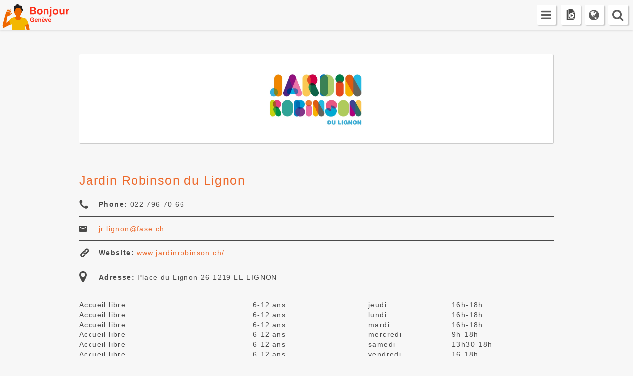

--- FILE ---
content_type: text/html; charset=UTF-8
request_url: https://bonjourgeneve.ch/en/adresses/jardin-robinson-du-lignon/
body_size: 11178
content:
<!DOCTYPE html>
<html lang="en-US" style="margin-top: 0 !important;">
<head>
<meta charset="UTF-8">
<meta name="viewport" content="width=device-width, initial-scale=1 maximum-scale=1.0, user-scalable=no">
<link rel="profile" href="//gmpg.org/xfn/11">
<link href="https://bonjourgeneve.ch/wp-content/themes/appmigrants-theme/images/apple-touch-icon.png" rel="apple-touch-icon" />
<link href="https://bonjourgeneve.ch/wp-content/themes/appmigrants-theme/images/apple-touch-icon-152x152.png" rel="apple-touch-icon" sizes="152x152" />
<link href="https://bonjourgeneve.ch/wp-content/themes/appmigrants-theme/images/apple-touch-icon-167x167.png" rel="apple-touch-icon" sizes="167x167" />
<link href="https://bonjourgeneve.ch/wp-content/themes/appmigrants-theme/images/apple-touch-icon-180x180.png" rel="apple-touch-icon" sizes="180x180" />
<link href="https://bonjourgeneve.ch/wp-content/themes/appmigrants-theme/images/icon-hires.png" rel="icon" sizes="192x192" />
<link href="https://bonjourgeneve.ch/wp-content/themes/appmigrants-theme/images/icon-normal.png" rel="icon" sizes="128x128" />
<meta name='robots' content='index, follow, max-image-preview:large, max-snippet:-1, max-video-preview:-1' />
<link rel="alternate" hreflang="en" href="https://bonjourgeneve.ch/en/adresses/jardin-robinson-du-lignon/" />
<link rel="alternate" hreflang="fr" href="https://bonjourgeneve.ch/adresses/jardin-robinson-du-lignon/" />
<link rel="alternate" hreflang="x-default" href="https://bonjourgeneve.ch/adresses/jardin-robinson-du-lignon/" />

	<!-- This site is optimized with the Yoast SEO plugin v26.7 - https://yoast.com/wordpress/plugins/seo/ -->
	<title>Bonjour Genève - Jardin Robinson du Lignon - Accueil libre 6-12 ans jeudi 16h-18h Accueil libre 6-12 ans lundi 16h-18h Accueil libre 6-12 ans mardi 16h-18h Accueil libre 6-12 ans mercredi 9h-18h</title>
	<meta name="description" content="Bonjour Genève - Bonjour à vous, migrants de tous horizons, arrivés depuis peu à Genève. Vivre et connaître Genève, toutes les infos pratiques" />
	<link rel="canonical" href="https://bonjourgeneve.ch/en/adresses/jardin-robinson-du-lignon/" />
	<meta property="og:locale" content="en_US" />
	<meta property="og:type" content="article" />
	<meta property="og:title" content="Bonjour Genève - Jardin Robinson du Lignon - Accueil libre 6-12 ans jeudi 16h-18h Accueil libre 6-12 ans lundi 16h-18h Accueil libre 6-12 ans mardi 16h-18h Accueil libre 6-12 ans mercredi 9h-18h" />
	<meta property="og:description" content="Bonjour Genève - Bonjour à vous, migrants de tous horizons, arrivés depuis peu à Genève. Vivre et connaître Genève, toutes les infos pratiques" />
	<meta property="og:url" content="https://bonjourgeneve.ch/en/adresses/jardin-robinson-du-lignon/" />
	<meta property="og:site_name" content="Bonjour Genève" />
	<meta property="article:modified_time" content="2022-05-23T07:25:56+00:00" />
	<meta property="og:image" content="https://bonjourgeneve.ch/wp-content/uploads/2017/05/JRLignon.jpg" />
	<meta property="og:image:width" content="681" />
	<meta property="og:image:height" content="372" />
	<meta property="og:image:type" content="image/jpeg" />
	<meta name="twitter:card" content="summary_large_image" />
	<meta name="twitter:label1" content="Est. reading time" />
	<meta name="twitter:data1" content="1 minute" />
	<script type="application/ld+json" class="yoast-schema-graph">{"@context":"https://schema.org","@graph":[{"@type":"WebPage","@id":"https://bonjourgeneve.ch/en/adresses/jardin-robinson-du-lignon/","url":"https://bonjourgeneve.ch/en/adresses/jardin-robinson-du-lignon/","name":"Bonjour Genève - Jardin Robinson du Lignon - Accueil libre 6-12 ans jeudi 16h-18h Accueil libre 6-12 ans lundi 16h-18h Accueil libre 6-12 ans mardi 16h-18h Accueil libre 6-12 ans mercredi 9h-18h","isPartOf":{"@id":"https://bonjourgeneve.ch/en/#website"},"primaryImageOfPage":{"@id":"https://bonjourgeneve.ch/en/adresses/jardin-robinson-du-lignon/#primaryimage"},"image":{"@id":"https://bonjourgeneve.ch/en/adresses/jardin-robinson-du-lignon/#primaryimage"},"thumbnailUrl":"https://bonjourgeneve.ch/wp-content/uploads/2017/05/JRLignon.jpg","datePublished":"2022-05-19T07:19:45+00:00","dateModified":"2022-05-23T07:25:56+00:00","description":"Bonjour Genève - Bonjour à vous, migrants de tous horizons, arrivés depuis peu à Genève. Vivre et connaître Genève, toutes les infos pratiques","breadcrumb":{"@id":"https://bonjourgeneve.ch/en/adresses/jardin-robinson-du-lignon/#breadcrumb"},"inLanguage":"en-US","potentialAction":[{"@type":"ReadAction","target":["https://bonjourgeneve.ch/en/adresses/jardin-robinson-du-lignon/"]}]},{"@type":"ImageObject","inLanguage":"en-US","@id":"https://bonjourgeneve.ch/en/adresses/jardin-robinson-du-lignon/#primaryimage","url":"https://bonjourgeneve.ch/wp-content/uploads/2017/05/JRLignon.jpg","contentUrl":"https://bonjourgeneve.ch/wp-content/uploads/2017/05/JRLignon.jpg","width":681,"height":372},{"@type":"BreadcrumbList","@id":"https://bonjourgeneve.ch/en/adresses/jardin-robinson-du-lignon/#breadcrumb","itemListElement":[{"@type":"ListItem","position":1,"name":"Accueil","item":"https://bonjourgeneve.ch/en/"},{"@type":"ListItem","position":2,"name":"Adresses","item":"https://bonjourgeneve.ch/en/adresses/"},{"@type":"ListItem","position":3,"name":"Jardin Robinson du Lignon"}]},{"@type":"WebSite","@id":"https://bonjourgeneve.ch/en/#website","url":"https://bonjourgeneve.ch/en/","name":"Bonjour Genève","description":"The Hospice General welcomes you to Geneva","publisher":{"@id":"https://bonjourgeneve.ch/en/#organization"},"potentialAction":[{"@type":"SearchAction","target":{"@type":"EntryPoint","urlTemplate":"https://bonjourgeneve.ch/en/?s={search_term_string}"},"query-input":{"@type":"PropertyValueSpecification","valueRequired":true,"valueName":"search_term_string"}}],"inLanguage":"en-US"},{"@type":"Organization","@id":"https://bonjourgeneve.ch/en/#organization","name":"Bonjour Genève","url":"https://bonjourgeneve.ch/en/","logo":{"@type":"ImageObject","inLanguage":"en-US","@id":"https://bonjourgeneve.ch/en/#/schema/logo/image/","url":"https://bonjourgeneve.ch/wp-content/uploads/2017/07/apple-touch-icon-180x180.png","contentUrl":"https://bonjourgeneve.ch/wp-content/uploads/2017/07/apple-touch-icon-180x180.png","width":180,"height":180,"caption":"Bonjour Genève"},"image":{"@id":"https://bonjourgeneve.ch/en/#/schema/logo/image/"}}]}</script>
	<!-- / Yoast SEO plugin. -->


<link rel='dns-prefetch' href='//static.addtoany.com' />
<link rel='dns-prefetch' href='//maps.googleapis.com' />
<link rel='dns-prefetch' href='//code.jquery.com' />
<link rel='dns-prefetch' href='//maxcdn.bootstrapcdn.com' />
<link rel="alternate" type="application/rss+xml" title="Bonjour Genève &raquo; Feed" href="https://bonjourgeneve.ch/en/feed/" />
<link rel="alternate" type="application/rss+xml" title="Bonjour Genève &raquo; Comments Feed" href="https://bonjourgeneve.ch/en/comments/feed/" />
<link rel="alternate" type="text/calendar" title="Bonjour Genève &raquo; iCal Feed" href="https://bonjourgeneve.ch/en/evenements/?ical=1" />
<link rel="alternate" type="application/rss+xml" title="Bonjour Genève &raquo; Jardin Robinson du Lignon Comments Feed" href="https://bonjourgeneve.ch/en/adresses/jardin-robinson-du-lignon/feed/" />
<link rel="alternate" title="oEmbed (JSON)" type="application/json+oembed" href="https://bonjourgeneve.ch/en/wp-json/oembed/1.0/embed?url=https%3A%2F%2Fbonjourgeneve.ch%2Fen%2Fadresses%2Fjardin-robinson-du-lignon%2F" />
<link rel="alternate" title="oEmbed (XML)" type="text/xml+oembed" href="https://bonjourgeneve.ch/en/wp-json/oembed/1.0/embed?url=https%3A%2F%2Fbonjourgeneve.ch%2Fen%2Fadresses%2Fjardin-robinson-du-lignon%2F&#038;format=xml" />
<style id='wp-img-auto-sizes-contain-inline-css' type='text/css'>
img:is([sizes=auto i],[sizes^="auto," i]){contain-intrinsic-size:3000px 1500px}
/*# sourceURL=wp-img-auto-sizes-contain-inline-css */
</style>
<link rel='stylesheet' id='tribe-events-pro-mini-calendar-block-styles-css' href='https://bonjourgeneve.ch/wp-content/plugins/events-calendar-pro/build/css/tribe-events-pro-mini-calendar-block.css' type='text/css' media='all' />
<style id='wp-emoji-styles-inline-css' type='text/css'>

	img.wp-smiley, img.emoji {
		display: inline !important;
		border: none !important;
		box-shadow: none !important;
		height: 1em !important;
		width: 1em !important;
		margin: 0 0.07em !important;
		vertical-align: -0.1em !important;
		background: none !important;
		padding: 0 !important;
	}
/*# sourceURL=wp-emoji-styles-inline-css */
</style>
<link rel='stylesheet' id='select2-css' href='https://bonjourgeneve.ch/wp-content/plugins/beautiful-taxonomy-filters/public/css/select2.min.css' type='text/css' media='all' />
<link rel='stylesheet' id='beautiful-taxonomy-filters-basic-css' href='https://bonjourgeneve.ch/wp-content/plugins/beautiful-taxonomy-filters/public/css/beautiful-taxonomy-filters-base.min.css' type='text/css' media='all' />
<link rel='stylesheet' id='contact-form-7-css' href='https://bonjourgeneve.ch/wp-content/plugins/contact-form-7/includes/css/styles.css' type='text/css' media='all' />
<link rel='stylesheet' id='wpml-legacy-dropdown-0-css' href='https://bonjourgeneve.ch/wp-content/plugins/sitepress-multilingual-cms/templates/language-switchers/legacy-dropdown/style.min.css' type='text/css' media='all' />
<link rel='stylesheet' id='wpml-legacy-vertical-list-0-css' href='https://bonjourgeneve.ch/wp-content/plugins/sitepress-multilingual-cms/templates/language-switchers/legacy-list-vertical/style.min.css' type='text/css' media='all' />
<link rel='stylesheet' id='eeb-css-frontend-css' href='https://bonjourgeneve.ch/wp-content/plugins/email-encoder-bundle/assets/css/style.css' type='text/css' media='all' />
<link rel='stylesheet' id='dashicons-css' href='https://bonjourgeneve.ch/wp-includes/css/dashicons.min.css' type='text/css' media='all' />
<link rel='stylesheet' id='search-filter-plugin-styles-css' href='https://bonjourgeneve.ch/wp-content/plugins/search-filter-pro/public/assets/css/search-filter.min.css' type='text/css' media='all' />
<link rel='stylesheet' id='parent-style-css' href='https://bonjourgeneve.ch/wp-content/themes/devdummy/style.css' type='text/css' media='all' />
<link rel='stylesheet' id='devdummy-style-css' href='https://bonjourgeneve.ch/wp-content/themes/appmigrants-theme/style.css' type='text/css' media='all' />
<link rel='stylesheet' id='bootstrap-css' href='https://maxcdn.bootstrapcdn.com/bootstrap/3.3.7/css/bootstrap.min.css' type='text/css' media='all' />
<link rel='stylesheet' id='font-awesome-css' href='https://maxcdn.bootstrapcdn.com/font-awesome/4.7.0/css/font-awesome.min.css' type='text/css' media='all' />
<link rel='stylesheet' id='simple-social-icons-font-css' href='https://bonjourgeneve.ch/wp-content/plugins/simple-social-icons/css/style.css' type='text/css' media='all' />
<link rel='stylesheet' id='simple-favorites-css' href='https://bonjourgeneve.ch/wp-content/plugins/favorites/assets/css/favorites.css' type='text/css' media='all' />
<link rel='stylesheet' id='tablepress-default-css' href='https://bonjourgeneve.ch/wp-content/plugins/tablepress/css/build/default.css' type='text/css' media='all' />
<link rel='stylesheet' id='addtoany-css' href='https://bonjourgeneve.ch/wp-content/plugins/add-to-any/addtoany.min.css' type='text/css' media='all' />
<link rel='stylesheet' id='print-style-css' href='https://bonjourgeneve.ch/wp-content/themes/appmigrants-theme/print.css' type='text/css' media='all' />
<script type="text/javascript" id="addtoany-core-js-before">
/* <![CDATA[ */
window.a2a_config=window.a2a_config||{};a2a_config.callbacks=[];a2a_config.overlays=[];a2a_config.templates={};
a2a_config.onclick = 1;

//# sourceURL=addtoany-core-js-before
/* ]]> */
</script>
<script type="text/javascript" defer src="https://static.addtoany.com/menu/page.js" id="addtoany-core-js"></script>
<script type="text/javascript" src="https://code.jquery.com/jquery-3.1.1.min.js" id="jquery-js"></script>
<script type="text/javascript" defer src="https://bonjourgeneve.ch/wp-content/plugins/add-to-any/addtoany.min.js" id="addtoany-jquery-js"></script>
<script type="text/javascript" src="https://bonjourgeneve.ch/wp-content/plugins/sitepress-multilingual-cms/templates/language-switchers/legacy-dropdown/script.min.js" id="wpml-legacy-dropdown-0-js"></script>
<script type="text/javascript" src="https://bonjourgeneve.ch/wp-content/plugins/email-encoder-bundle/assets/js/custom.js" id="eeb-js-frontend-js"></script>
<script type="text/javascript" id="search-filter-plugin-build-js-extra">
/* <![CDATA[ */
var SF_LDATA = {"ajax_url":"https://bonjourgeneve.ch/wp-admin/admin-ajax.php","home_url":"https://bonjourgeneve.ch/en/","extensions":[]};
//# sourceURL=search-filter-plugin-build-js-extra
/* ]]> */
</script>
<script type="text/javascript" src="https://bonjourgeneve.ch/wp-content/plugins/search-filter-pro/public/assets/js/search-filter-build.min.js" id="search-filter-plugin-build-js"></script>
<script type="text/javascript" src="https://bonjourgeneve.ch/wp-content/plugins/search-filter-pro/public/assets/js/select2.min.js" id="search-filter-plugin-select2-js"></script>
<script type="text/javascript" id="favorites-js-extra">
/* <![CDATA[ */
var favorites_data = {"ajaxurl":"https://bonjourgeneve.ch/wp-admin/admin-ajax.php","nonce":"7953d9187b","favorite":"\u003Ci class=\"sf-icon-star-empty\"\u003E\u003C/i\u003E","favorited":"\u003Ci class=\"sf-icon-star-full\"\u003E\u003C/i\u003E","includecount":"","indicate_loading":"","loading_text":"Loading","loading_image":"","loading_image_active":"","loading_image_preload":"","cache_enabled":"1","button_options":{"button_type":"custom","custom_colors":false,"box_shadow":false,"include_count":false,"default":{"background_default":false,"border_default":false,"text_default":false,"icon_default":false,"count_default":false},"active":{"background_active":false,"border_active":false,"text_active":false,"icon_active":false,"count_active":false}},"authentication_modal_content":"\u003Cp\u003EPlease login to add favorites.\u003C/p\u003E\u003Cp\u003E\u003Ca href=\"#\" data-favorites-modal-close\u003EDismiss this notice\u003C/a\u003E\u003C/p\u003E","authentication_redirect":"","dev_mode":"","logged_in":"","user_id":"0","authentication_redirect_url":"https://bonjourgeneve.ch/wp-login.php"};
//# sourceURL=favorites-js-extra
/* ]]> */
</script>
<script type="text/javascript" src="https://bonjourgeneve.ch/wp-content/plugins/favorites/assets/js/favorites.min.js" id="favorites-js"></script>
<link rel="https://api.w.org/" href="https://bonjourgeneve.ch/en/wp-json/" /><link rel="EditURI" type="application/rsd+xml" title="RSD" href="https://bonjourgeneve.ch/xmlrpc.php?rsd" />
<style type="text/css">
	
		/* POSITION CONNEXION LINK */
		
		#wp-toolbar > ul > li#wp-admin-bar-bp-login{
			display:block !important;
			float:right;
		}
		 
		 #wp-admin-bar-bp-login a {
		    padding: 0 10px !important;
		    background-color:#fece00 !important;
		    color:#000 !important;
		}
		
	</style><meta name="generator" content="WPML ver:4.8.6 stt:1,4;" />
<meta name="tec-api-version" content="v1"><meta name="tec-api-origin" content="https://bonjourgeneve.ch/en/"><link rel="alternate" href="https://bonjourgeneve.ch/en/wp-json/tribe/events/v1/" /></head>

<body data-rsssl=1 class="wp-singular adresses-template-default single single-adresses postid-2294 wp-theme-devdummy wp-child-theme-appmigrants-theme btf-archive tribe-no-js group-blog">

<!-- Google tag (gtag.js) -->
<script async src="https://www.googletagmanager.com/gtag/js?id=G-NYQW262BQH"></script>
<script>
  window.dataLayer = window.dataLayer || [];
  function gtag(){dataLayer.push(arguments);}
  gtag('js', new Date());

  gtag('config', 'G-NYQW262BQH');
</script>


<div id="page" class="site">
	<a class="skip-link screen-reader-text" href="#content">Skip to content</a>
	<div id="search">
		<button type="button" class="close"><i class="glyphicon glyphicon-remove"></i></button>
		<form role="search" method="get" id="searchform" action="https://bonjourgeneve.ch/en/" >
			<input type="search" id="searchbox" placeholder="Search" name="s" id="s">
			<input type="hidden" name="lang" value="en"/>
			<button class="btn btn-primary"  id="searchsubmit"  type="submit"><i class="glyphicon glyphicon-search"></i></button>

			<div class="advanced-search-box">
				<a href="https://bonjourgeneve.ch/en/recherche-avancee/">Advanced search <i class="glyphicon glyphicon-chevron-right"></i></a>
			</div>
		</form>
	</div>

	<header id="masthead" class="site-header" role="banner">

		<div class="site-branding">
							<p class="site-title"><a href="https://bonjourgeneve.ch/en/" rel="home">Bonjour Genève</a></p>
								<p class="site-description">The Hospice General welcomes you to Geneva</p>
						</div><!-- .site-branding -->




		        <!-- navbar -->

        <nav class="navbar" role="navigation">
            <div class="container">

	            <div id="panels-group">
	            	<a href="#" class="open" id="languageopen">
		            	<div class="iconmenu">&nbsp;</div>
		            </a>
			            <div id="language-switcher-box" class="panel-item hidden-panel">
							 
<div class="wpml-ls-statics-shortcode_actions wpml-ls wpml-ls-legacy-list-vertical">
	<ul role="menu">

					<li class="wpml-ls-slot-shortcode_actions wpml-ls-item wpml-ls-item-en wpml-ls-current-language wpml-ls-first-item wpml-ls-item-legacy-list-vertical" role="none">
				<a href="https://bonjourgeneve.ch/en/adresses/jardin-robinson-du-lignon/" class="wpml-ls-link" role="menuitem" >
					<span class="wpml-ls-native" role="menuitem">English</span></a>
			</li>
					<li class="wpml-ls-slot-shortcode_actions wpml-ls-item wpml-ls-item-fr wpml-ls-last-item wpml-ls-item-legacy-list-vertical" role="none">
				<a href="https://bonjourgeneve.ch/adresses/jardin-robinson-du-lignon/" class="wpml-ls-link" role="menuitem" aria-label="Switch to Français" title="Switch to Français">
					<span class="wpml-ls-native" lang="fr">Français</span></a>
			</li>
		
	</ul>
</div>
						</div>

		            <a href="#" class="open" id="menuopen">
			            <div class="iconmenu">&nbsp;</div>
			       	</a>
		                <div id="menu-panel-box" class="panel-item menu-panel-box hidden-panel">
		                        <ul id="menu-menu-1" class="nav navbar-nav"><li id="menu-item-7505" class="icon-menu-agenda menu-item menu-item-type-custom menu-item-object-custom menu-item-7505"><a title="Agenda" href="https://bonjourgeneve.ch/evenements/">Agenda</a></li>
<li id="menu-item-3780" class="icon-menu-actu menu-item menu-item-type-taxonomy menu-item-object-category menu-item-3780"><a title="News" href="https://bonjourgeneve.ch/en/category/news/">News</a></li>
<li id="menu-item-111" class="icon-menu-thematique menu-item menu-item-type-post_type menu-item-object-page menu-item-111"><a title="Themes" href="https://bonjourgeneve.ch/en/thematics/">Themes</a></li>
<li id="menu-item-82" class="icon-menu-adresse menu-item menu-item-type-post_type_archive menu-item-object-adresses menu-item-82"><a title="Adresses" href="https://bonjourgeneve.ch/en/adresses/">Adresses</a></li>
<li id="menu-item-5317" class="icon-menu-document menu-item menu-item-type-post_type_archive menu-item-object-documents menu-item-5317"><a title="Médias" href="https://bonjourgeneve.ch/en/medias/">Médias</a></li>
<li id="menu-item-1827" class="icon-menu-traduction menu-item menu-item-type-post_type menu-item-object-page menu-item-1827"><a title="Translations" href="https://bonjourgeneve.ch/en/page-traductions/">Translations</a></li>
<li id="menu-item-77" class="icon-menu-carte menu-item menu-item-type-post_type menu-item-object-page menu-item-77"><a title="Map" href="https://bonjourgeneve.ch/en/carte/">Map</a></li>
<li id="menu-item-327" class="icon-menu-favori menu-item menu-item-type-post_type menu-item-object-page menu-item-327"><a title="Bookmark" href="https://bonjourgeneve.ch/en/favoris/">Bookmark</a></li>
</ul>		                </div><!--end navbar-colapse-->
		             <a href="https://bonjourgeneve.ch/en//medias/" class="openlink" id="documentdirect">
			            <div class="iconmenu"></div>
			        </a>
		            <a href="#search" class="open" id="searchopen">
			            <div class="iconmenu"></div>
			        </a>

	            </div><!-- -->

            </div><!--end container-->
        </nav>

                  <div class="cleaner"></div>
	</header><!-- #masthead -->
	<div id="content" class="site-content">
            <div class="container first-main-content-container">
        		        
<div class="row">
<div class="col-md-12">
	<div id="primary" class="content-area">
		<main id="main" class="site-main" role="main">
		
		<div class="adressesstrat">
		
<article id="post-2294" class="post-2294 adresses type-adresses status-publish has-post-thumbnail hentry tag-fase-en tag-community-center thematique-loisirs-en">
	

	<header class="entry-header">
		
		<div class="adresses-thumb">
				        <img width="681" height="372" src="https://bonjourgeneve.ch/wp-content/uploads/2017/05/JRLignon.jpg" class="attachment-large size-large wp-post-image" alt="" decoding="async" fetchpriority="high" srcset="https://bonjourgeneve.ch/wp-content/uploads/2017/05/JRLignon.jpg 681w, https://bonjourgeneve.ch/wp-content/uploads/2017/05/JRLignon-300x164.jpg 300w" sizes="(max-width: 681px) 100vw, 681px" />				</div>

		
		<h1 class="entry-title">Jardin Robinson du Lignon</h1>	</header><!-- .entry-header -->
	
	
	<div class="info-box-new">
			<div class="info-box-new-content">
								<div class="tel-info info-box-strat">
					<div class="info-box-strat-content">
						<strong>Phone:</strong> 022 796 70 66					</div>
				</div><!-- .responsable-info -->
						<div class="info-box-new-content">
								<div class="mail-info info-box-strat">
					<div class="info-box-strat-content">
						<a href="javascript:;" data-enc-email="we.yvtaba[at]snfr.pu" class="mail-link" data-wpel-link="ignore"><span id="eeb-448003-109138"></span><script type="text/javascript">document.getElementById("eeb-448003-109138").innerHTML = eval(decodeURIComponent("%27%20%6a%72%2e%6c%69%67%6e%6f%6e%40%66%61%73%65%2e%63%68%27"))</script><noscript>*protected email*</noscript></a>
					</div>
				</div><!-- .responsable-info -->
												<div class="web-info info-box-strat">
				<div class="info-box-strat-content">
					<strong>Website:</strong> <a href="http://www.jardinrobinson.ch/" target="_blank">www.jardinrobinson.ch/</a>
				</div>
			</div><!-- .web-info -->
									<div class="adresses-info info-box-strat">
				<div class="info-box-strat-content">
					<strong>Adresse:</strong> Place du Lignon 26 1219 LE LIGNON				</div>
			</div><!-- .adresses-info -->
						</div><!-- .info-box-content -->
	</div><!-- .info-box-new -->
	
	

	<div class="entry-content">
			<table width="1035">
<tbody>
<tr>
<td width="382">Accueil libre</td>
<td width="254">6-12 ans</td>
<td width="178">jeudi</td>
<td width="221">16h-18h</td>
</tr>
<tr>
<td>Accueil libre</td>
<td>6-12 ans</td>
<td>lundi</td>
<td>16h-18h</td>
</tr>
<tr>
<td>Accueil libre</td>
<td>6-12 ans</td>
<td>mardi</td>
<td>16h-18h</td>
</tr>
<tr>
<td>Accueil libre</td>
<td>6-12 ans</td>
<td>mercredi</td>
<td>9h-18h</td>
</tr>
<tr>
<td>Accueil libre</td>
<td>6-12 ans</td>
<td>samedi</td>
<td>13h30-18h</td>
</tr>
<tr>
<td>Accueil libre</td>
<td>6-12 ans</td>
<td>vendredi</td>
<td>16-18h</td>
</tr>
</tbody>
</table>
	</div><!-- .entry-content -->

	<footer class="entry-footer">
			</footer><!-- .entry-footer -->
	
	
</article><!-- #post-## -->
		</div><!-- adressestrat -->
		<div class="adressesstrat">
			
			<div class="tagsbox">
							<div class="docs-meta"><h4><i class="fa fa-tag" aria-hidden="true"></i>
 <a href="https://bonjourgeneve.ch/en/tag/fase-en/" rel="tag">FASe</a>, <a href="https://bonjourgeneve.ch/en/tag/community-center/" rel="tag">community center</a></h4></div>
			</div><!-- .tagsbox -->
			
									
							<div class="docs-meta">
			
								<ul class="stamp-list">
								    								        <li class="loisirs-en" >
								        
								        								            <a href="https://bonjourgeneve.ch/en/thematique/loisirs-en/" style="background-image: url(https://bonjourgeneve.ch/wp-content/themes/appmigrants-theme/images/stamps/stamp_loisirs.svg)">loisirs-en</a>
								        </li>
								    								</ul>
							</div>
						
						
			
		</div><!-- adressestrat -->
			
								
				
						<script src="https://maps.googleapis.com/maps/api/js?key=AIzaSyDOei2HtvaZ8PLI3RptUiWrc-t4XILF1Zg"></script>
						
						
						
						
					
			<div class="adressesstrat googlemap-strat">
				
							
						<div class="googlemap-bloc">
							
							<!-- <h2 class="icon_title"><span>See on the map</span></h2>-->
							
							
				
						<div id="map-canvas" class="acf-map" >
							
							
						
						
															
															
									<div id="endtrip" class="marker" data-lat="46.2044285" data-lng="6.0938582" data-catid="loisirs" data-icon="https://bonjourgeneve.ch/wp-content/themes/appmigrants-theme/images/map/icon_loisirs.png">
										<h4>Jardin Robinson du Lignon</h4>
										
									</div>
							
							
						
						
						
						</div><!-- .acf-map -->
						
						<div id="listetape"></div>
						
						<button id="myGeo">How to get there?</button> 
						</div><!-- .googlemap-bloc -->
						
						
						
			</div><!-- .googlemap-strat -->
			
								
							
					
					<div class="adressesstrat">		
					<div class="share-tool-bar">
	<div class="share-tool-bar-bloc">
		<a href="#" id="print-button">
		<button class="share-tool-bar-button">
				<i class="fa fa-print" aria-hidden="true"></i>
		</button>
		</a>
	</div>
	<div class="share-tool-bar-bloc">
		<button class="simplefavorite-button" data-postid="2294" data-siteid="1" data-groupid="1" data-favoritecount="0" style=""><i class="sf-icon-star-empty"></i></button>			
			<script>
				$(".simplefavorite-button ").click(function(){
				    if ( $(this).is(".active") ) {
						    alert('Bookmark deleted');
						  } else {
						    alert('Bookmark added');
						  }
				}); 
			</script>
			
	</div>
	<div class="share-tool-bar-bloc">
		
		<!--
		<a href="#">
		<button class="share-tool-bar-button">
				<i class="fa fa-share-alt" aria-hidden="true"></i>
			</button>
		</a>
		-->
		
		
		<div class="a2a_kit a2a_kit_size_16 addtoany_list" data-a2a-url="https://bonjourgeneve.ch/en/adresses/jardin-robinson-du-lignon/" data-a2a-title="Jardin Robinson du Lignon"><a class="a2a_dd addtoany_share_save addtoany_share" href="https://www.addtoany.com/share"><img src="https://bonjourgeneve.ch/wp-content/themes/appmigrants-theme/images/icon-share.png" alt="Share"></a></div>				
		
	</div>	
</div>


	
					</div> <!-- .adressestrat -->
					
					
						
						
					<div class="adressesstrat suggestionsstrat">	
						
						<!-- Random Releted post baesd on same tags -->
																	<h2 class="other_title icon_title">Other suggestions</h2>
											<div class="archive-list">
											<div class="cardbox">
																									
<article id="post-2419" class="post-2419 adresses type-adresses status-publish has-post-thumbnail hentry tag-fase-en tag-maison-de-quartier-en thematique-loisirs-en" >
	<header class="entry-header">
	
						
			<div class="post-type-icon">
				
									<a href="https://bonjourgeneve.ch/en/adresses/maison-de-quartier-du-plateau/" title="Maison de quartier du Plateau">
						<img width="300" height="150" src="https://bonjourgeneve.ch/wp-content/uploads/2022/05/Logo_MQ-Plateau-300x150.png" class="attachment-medium size-medium wp-post-image" alt="" decoding="async" loading="lazy" srcset="https://bonjourgeneve.ch/wp-content/uploads/2022/05/Logo_MQ-Plateau-300x150.png 300w, https://bonjourgeneve.ch/wp-content/uploads/2022/05/Logo_MQ-Plateau-1024x511.png 1024w, https://bonjourgeneve.ch/wp-content/uploads/2022/05/Logo_MQ-Plateau-768x383.png 768w, https://bonjourgeneve.ch/wp-content/uploads/2022/05/Logo_MQ-Plateau-600x300.png 600w, https://bonjourgeneve.ch/wp-content/uploads/2022/05/Logo_MQ-Plateau.png 1299w" sizes="auto, (max-width: 300px) 100vw, 300px" />					</a>
								
			</div>
			
							
			
			
			
			<h4 class="entry-title archive-list-title"><a href="https://bonjourgeneve.ch/en/adresses/maison-de-quartier-du-plateau/" rel="bookmark" class="post-type-link post-type-adresses ">Maison de quartier du Plateau</a></h4>			
			
				
								
					<div class="docs-meta">
	
						<ul class="stamp-list">
							
						    						        <li class="loisirs-en" >
						        
						        							            <span style="background-image: url(https://bonjourgeneve.ch/wp-content/themes/appmigrants-theme/images/stamps/stamp_loisirs.svg)">loisirs-en</span>
						        </li>
						    						        <li class="loisirs-en" >
						        
						        							            <span style="background-image: url(https://bonjourgeneve.ch/wp-content/themes/appmigrants-theme/images/stamps/stamp_loisirs.svg)">loisirs-en</span>
						        </li>
						    						</ul>
					</div>
								
			 

			</header><!-- .entry-header -->

</article><!-- #post-## -->
																									
<article id="post-2404" class="post-2404 adresses type-adresses status-publish has-post-thumbnail hentry tag-carouge-en tag-centre-de-letoile-en-2 tag-centre-de-la-praille-en tag-community-center tag-fase-en tag-maison-de-quartier-en thematique-loisirs-en" >
	<header class="entry-header">
	
						
			<div class="post-type-icon">
				
									<a href="https://bonjourgeneve.ch/en/adresses/maison-de-quartier-des-acacias/" title="Maison de quartier des Acacias">
						<img width="279" height="225" src="https://bonjourgeneve.ch/wp-content/uploads/2022/05/Logo_MQ-Acacias_AAA.png" class="attachment-medium size-medium wp-post-image" alt="" decoding="async" loading="lazy" />					</a>
								
			</div>
			
							
			
			
			
			<h4 class="entry-title archive-list-title"><a href="https://bonjourgeneve.ch/en/adresses/maison-de-quartier-des-acacias/" rel="bookmark" class="post-type-link post-type-adresses ">Maison de quartier des Acacias</a></h4>			
			
				
								
					<div class="docs-meta">
	
						<ul class="stamp-list">
							
						    						        <li class="loisirs-en" >
						        
						        							            <span style="background-image: url(https://bonjourgeneve.ch/wp-content/themes/appmigrants-theme/images/stamps/stamp_loisirs.svg)">loisirs-en</span>
						        </li>
						    						</ul>
					</div>
								
			 

			</header><!-- .entry-header -->

</article><!-- #post-## -->
																									
<article id="post-2288" class="post-2288 adresses type-adresses status-publish has-post-thumbnail hentry tag-fase-en tag-community-center thematique-loisirs-en" >
	<header class="entry-header">
	
						
			<div class="post-type-icon">
				
									<a href="https://bonjourgeneve.ch/en/adresses/jardin-robinson-donex/" title="Jardin Robinson d&#8217;Onex">
						<img width="300" height="292" src="https://bonjourgeneve.ch/wp-content/uploads/2017/05/JROnex-300x292.png" class="attachment-medium size-medium wp-post-image" alt="" decoding="async" loading="lazy" srcset="https://bonjourgeneve.ch/wp-content/uploads/2017/05/JROnex-300x292.png 300w, https://bonjourgeneve.ch/wp-content/uploads/2017/05/JROnex.png 390w" sizes="auto, (max-width: 300px) 100vw, 300px" />					</a>
								
			</div>
			
							
			
			
			
			<h4 class="entry-title archive-list-title"><a href="https://bonjourgeneve.ch/en/adresses/jardin-robinson-donex/" rel="bookmark" class="post-type-link post-type-adresses ">Jardin Robinson d&#8217;Onex</a></h4>			
			
				
								
					<div class="docs-meta">
	
						<ul class="stamp-list">
							
						    						        <li class="loisirs-en" >
						        
						        							            <span style="background-image: url(https://bonjourgeneve.ch/wp-content/themes/appmigrants-theme/images/stamps/stamp_loisirs.svg)">loisirs-en</span>
						        </li>
						    						</ul>
					</div>
								
			 

			</header><!-- .entry-header -->

</article><!-- #post-## -->
																							</div><!-- cardbox --></div><!-- archive-list -->
										

					</div> <!-- .adressestrat -->

		</main><!-- #main -->
	</div><!-- #primary -->
</div><!--col-md-12-->

	        </div><!-- .container -->
	  
    
	
	</div><!-- #content -->
    </div><!-- #page -->
   
    

        <footer id="colophon" class="site-footer" role="contentinfo">
	        
            
          
            
            
        <div class="container">
	        
	        				<div id="footer-sidebar-1" class="footer-sidebar-1 widget-area" role="complementary">
					<section id="icl_lang_sel_widget-2" class="widget widget_icl_lang_sel_widget">
<div
	 class="wpml-ls-sidebars-sidebar-2 wpml-ls wpml-ls-legacy-dropdown js-wpml-ls-legacy-dropdown">
	<ul role="menu">

		<li role="none" tabindex="0" class="wpml-ls-slot-sidebar-2 wpml-ls-item wpml-ls-item-en wpml-ls-current-language wpml-ls-first-item wpml-ls-item-legacy-dropdown">
			<a href="#" class="js-wpml-ls-item-toggle wpml-ls-item-toggle" role="menuitem" title="Switch to English">
                <span class="wpml-ls-native" role="menuitem">English</span></a>

			<ul class="wpml-ls-sub-menu" role="menu">
				
					<li class="wpml-ls-slot-sidebar-2 wpml-ls-item wpml-ls-item-fr wpml-ls-last-item" role="none">
						<a href="https://bonjourgeneve.ch/adresses/jardin-robinson-du-lignon/" class="wpml-ls-link" role="menuitem" aria-label="Switch to Français" title="Switch to Français">
                            <span class="wpml-ls-native" lang="fr">Français</span></a>
					</li>

							</ul>

		</li>

	</ul>
</div>
</section><section id="nav_menu-2" class="widget widget_nav_menu"><div class="menu-menu-footer-anglais-container"><ul id="menu-menu-footer-anglais" class="menu"><li id="menu-item-2771" class="menu-item menu-item-type-post_type menu-item-object-page menu-item-2771"><a href="https://bonjourgeneve.ch/en/contact/">Contact</a></li>
<li id="menu-item-2772" class="menu-item menu-item-type-post_type menu-item-object-page menu-item-2772"><a href="https://bonjourgeneve.ch/en/about/">About</a></li>
</ul></div></section><section id="simple-social-icons-2" class="widget simple-social-icons"><ul class="alignleft"><li class="ssi-facebook"><a href="https://www.facebook.com/hospicegeneral/" ><svg role="img" class="social-facebook" aria-labelledby="social-facebook-2"><title id="social-facebook-2">Facebook</title><use xlink:href="https://bonjourgeneve.ch/wp-content/plugins/simple-social-icons/symbol-defs.svg#social-facebook"></use></svg></a></li><li class="ssi-instagram"><a href="https://www.instagram.com/hospice_general/" ><svg role="img" class="social-instagram" aria-labelledby="social-instagram-2"><title id="social-instagram-2">Instagram</title><use xlink:href="https://bonjourgeneve.ch/wp-content/plugins/simple-social-icons/symbol-defs.svg#social-instagram"></use></svg></a></li><li class="ssi-linkedin"><a href="https://www.linkedin.com/company-beta/2212916/" ><svg role="img" class="social-linkedin" aria-labelledby="social-linkedin-2"><title id="social-linkedin-2">LinkedIn</title><use xlink:href="https://bonjourgeneve.ch/wp-content/plugins/simple-social-icons/symbol-defs.svg#social-linkedin"></use></svg></a></li></ul></section>				</div><!-- #primary-sidebar -->
				        
	        
            
            

            
            <div class="site-info">
                <p>Supported and co-directed by <a href="http://www.hospicegeneral.ch/"><img src="https://bonjourgeneve.ch/wp-content/themes/appmigrants-theme/images/logo-hg-white.svg" width="180"></a></p>
                <p>Designed by: Judith Hunziker & Fanny Giordano</p>
                <p>Developed by: <a href="http://www.devsector.ch">devsector.ch</a></p>
                
            </div><!-- .site-info -->
            
            <div class="copyright-box">
				&copy;&nbsp;<a href="https://bonjourgeneve.ch/en/">2026&nbsp;&#124;&nbsp;Bonjour Genève</a>
			</div><!-- .copyright-box -->
        </div><!-- #container -->
        </footer><!-- #colophon -->
    

<script type="speculationrules">
{"prefetch":[{"source":"document","where":{"and":[{"href_matches":"/en/*"},{"not":{"href_matches":["/wp-*.php","/wp-admin/*","/wp-content/uploads/*","/wp-content/*","/wp-content/plugins/*","/wp-content/themes/appmigrants-theme/*","/wp-content/themes/devdummy/*","/en/*\\?(.+)"]}},{"not":{"selector_matches":"a[rel~=\"nofollow\"]"}},{"not":{"selector_matches":".no-prefetch, .no-prefetch a"}}]},"eagerness":"conservative"}]}
</script>
		<script>
		( function ( body ) {
			'use strict';
			body.className = body.className.replace( /\btribe-no-js\b/, 'tribe-js' );
		} )( document.body );
		</script>
		<style type="text/css" media="screen">#simple-social-icons-2 ul li a, #simple-social-icons-2 ul li a:hover, #simple-social-icons-2 ul li a:focus { background-color: #666666 !important; border-radius: 3px; color: #ffffff !important; border: 0px #ffffff solid !important; font-size: 21px; padding: 11px; }  #simple-social-icons-2 ul li a:hover, #simple-social-icons-2 ul li a:focus { background-color: #999999 !important; border-color: #ffffff !important; color: #ffffff !important; }  #simple-social-icons-2 ul li a:focus { outline: 1px dotted #999999 !important; }</style><script> /* <![CDATA[ */var tribe_l10n_datatables = {"aria":{"sort_ascending":": activate to sort column ascending","sort_descending":": activate to sort column descending"},"length_menu":"Show _MENU_ entries","empty_table":"No data available in table","info":"Showing _START_ to _END_ of _TOTAL_ entries","info_empty":"Showing 0 to 0 of 0 entries","info_filtered":"(filtered from _MAX_ total entries)","zero_records":"No matching records found","search":"Search:","all_selected_text":"All items on this page were selected. ","select_all_link":"Select all pages","clear_selection":"Clear Selection.","pagination":{"all":"All","next":"Next","previous":"Previous"},"select":{"rows":{"0":"","_":": Selected %d rows","1":": Selected 1 row"}},"datepicker":{"dayNames":["Sunday","Monday","Tuesday","Wednesday","Thursday","Friday","Saturday"],"dayNamesShort":["Sun","Mon","Tue","Wed","Thu","Fri","Sat"],"dayNamesMin":["S","M","T","W","T","F","S"],"monthNames":["January","February","March","April","May","June","July","August","September","October","November","December"],"monthNamesShort":["January","February","March","April","May","June","July","August","September","October","November","December"],"monthNamesMin":["Jan","Feb","Mar","Apr","May","Jun","Jul","Aug","Sep","Oct","Nov","Dec"],"nextText":"Next","prevText":"Prev","currentText":"Today","closeText":"Done","today":"Today","clear":"Clear"}};/* ]]> */ </script><script type="text/javascript" src="https://bonjourgeneve.ch/wp-content/plugins/the-events-calendar/common/build/js/user-agent.js" id="tec-user-agent-js"></script>
<script type="text/javascript" src="https://bonjourgeneve.ch/wp-content/themes/appmigrants-theme/js/appmigmap-itineraire.js" id="appmigmap-js"></script>
<script type="text/javascript" id="appmigjs-js-extra">
/* <![CDATA[ */
var mainurlVar = {"mainurl":"https://bonjourgeneve.ch/en/"};
//# sourceURL=appmigjs-js-extra
/* ]]> */
</script>
<script type="text/javascript" src="https://bonjourgeneve.ch/wp-content/themes/appmigrants-theme/js/appmig.js" id="appmigjs-js"></script>
<script type="text/javascript" src="https://maps.googleapis.com/maps/api/js?key=AIzaSyDOei2HtvaZ8PLI3RptUiWrc-t4XILF1Zg" id="googlemaps-js"></script>
<script type="text/javascript" src="https://bonjourgeneve.ch/wp-content/plugins/beautiful-taxonomy-filters/public/js/select2/select2.full.min.js" id="select2-js"></script>
<script type="text/javascript" src="https://bonjourgeneve.ch/wp-content/plugins/beautiful-taxonomy-filters/public/js/select2/i18n/en.js" id="select2-en-js"></script>
<script type="text/javascript" id="beautiful-taxonomy-filters-js-extra">
/* <![CDATA[ */
var btf_localization = {"ajaxurl":"https://bonjourgeneve.ch/wp-admin/admin-ajax.php","min_search":"8","allow_clear":"1","show_description":"","disable_select2":"","conditional_dropdowns":"","language":"en","rtl":"","disable_fuzzy":"","show_count":"1"};
//# sourceURL=beautiful-taxonomy-filters-js-extra
/* ]]> */
</script>
<script type="text/javascript" src="https://bonjourgeneve.ch/wp-content/plugins/beautiful-taxonomy-filters/public/js/beautiful-taxonomy-filters-public.js" id="beautiful-taxonomy-filters-js"></script>
<script type="text/javascript" src="https://bonjourgeneve.ch/wp-includes/js/dist/hooks.min.js" id="wp-hooks-js"></script>
<script type="text/javascript" src="https://bonjourgeneve.ch/wp-includes/js/dist/i18n.min.js" id="wp-i18n-js"></script>
<script type="text/javascript" id="wp-i18n-js-after">
/* <![CDATA[ */
wp.i18n.setLocaleData( { 'text direction\u0004ltr': [ 'ltr' ] } );
//# sourceURL=wp-i18n-js-after
/* ]]> */
</script>
<script type="text/javascript" src="https://bonjourgeneve.ch/wp-content/plugins/contact-form-7/includes/swv/js/index.js" id="swv-js"></script>
<script type="text/javascript" id="contact-form-7-js-before">
/* <![CDATA[ */
var wpcf7 = {
    "api": {
        "root": "https:\/\/bonjourgeneve.ch\/en\/wp-json\/",
        "namespace": "contact-form-7\/v1"
    },
    "cached": 1
};
//# sourceURL=contact-form-7-js-before
/* ]]> */
</script>
<script type="text/javascript" src="https://bonjourgeneve.ch/wp-content/plugins/contact-form-7/includes/js/index.js" id="contact-form-7-js"></script>
<script type="text/javascript" src="https://bonjourgeneve.ch/wp-includes/js/jquery/ui/core.min.js" id="jquery-ui-core-js"></script>
<script type="text/javascript" src="https://bonjourgeneve.ch/wp-includes/js/jquery/ui/datepicker.min.js" id="jquery-ui-datepicker-js"></script>
<script type="text/javascript" id="jquery-ui-datepicker-js-after">
/* <![CDATA[ */
jQuery(function(jQuery){jQuery.datepicker.setDefaults({"closeText":"Close","currentText":"Today","monthNames":["January","February","March","April","May","June","July","August","September","October","November","December"],"monthNamesShort":["Jan","Feb","Mar","Apr","May","Jun","Jul","Aug","Sep","Oct","Nov","Dec"],"nextText":"Next","prevText":"Previous","dayNames":["Sunday","Monday","Tuesday","Wednesday","Thursday","Friday","Saturday"],"dayNamesShort":["Sun","Mon","Tue","Wed","Thu","Fri","Sat"],"dayNamesMin":["S","M","T","W","T","F","S"],"dateFormat":"dd.mm.yy","firstDay":1,"isRTL":false});});
//# sourceURL=jquery-ui-datepicker-js-after
/* ]]> */
</script>
<script type="text/javascript" src="https://maxcdn.bootstrapcdn.com/bootstrap/3.3.7/js/bootstrap.min.js" id="bootstrap-min-js-js"></script>
<script type="text/javascript" src="https://bonjourgeneve.ch/wp-content/themes/devdummy/js/navigation.js" id="devdummy-navigation-js"></script>
<script type="text/javascript" src="https://bonjourgeneve.ch/wp-content/themes/devdummy/js/skip-link-focus-fix.js" id="devdummy-skip-link-focus-fix-js"></script>
<script type="text/javascript" src="https://bonjourgeneve.ch/wp-includes/js/comment-reply.min.js" id="comment-reply-js" async="async" data-wp-strategy="async" fetchpriority="low"></script>
<script type="text/javascript" src="https://www.google.com/recaptcha/api.js?render=6LdYIHkhAAAAAF4dSB4yOE2pOMpvC1LA5MUo9gVT" id="google-recaptcha-js"></script>
<script type="text/javascript" src="https://bonjourgeneve.ch/wp-includes/js/dist/vendor/wp-polyfill.min.js" id="wp-polyfill-js"></script>
<script type="text/javascript" id="wpcf7-recaptcha-js-before">
/* <![CDATA[ */
var wpcf7_recaptcha = {
    "sitekey": "6LdYIHkhAAAAAF4dSB4yOE2pOMpvC1LA5MUo9gVT",
    "actions": {
        "homepage": "homepage",
        "contactform": "contactform"
    }
};
//# sourceURL=wpcf7-recaptcha-js-before
/* ]]> */
</script>
<script type="text/javascript" src="https://bonjourgeneve.ch/wp-content/plugins/contact-form-7/modules/recaptcha/index.js" id="wpcf7-recaptcha-js"></script>
<script id="wp-emoji-settings" type="application/json">
{"baseUrl":"https://s.w.org/images/core/emoji/17.0.2/72x72/","ext":".png","svgUrl":"https://s.w.org/images/core/emoji/17.0.2/svg/","svgExt":".svg","source":{"concatemoji":"https://bonjourgeneve.ch/wp-includes/js/wp-emoji-release.min.js"}}
</script>
<script type="module">
/* <![CDATA[ */
/*! This file is auto-generated */
const a=JSON.parse(document.getElementById("wp-emoji-settings").textContent),o=(window._wpemojiSettings=a,"wpEmojiSettingsSupports"),s=["flag","emoji"];function i(e){try{var t={supportTests:e,timestamp:(new Date).valueOf()};sessionStorage.setItem(o,JSON.stringify(t))}catch(e){}}function c(e,t,n){e.clearRect(0,0,e.canvas.width,e.canvas.height),e.fillText(t,0,0);t=new Uint32Array(e.getImageData(0,0,e.canvas.width,e.canvas.height).data);e.clearRect(0,0,e.canvas.width,e.canvas.height),e.fillText(n,0,0);const a=new Uint32Array(e.getImageData(0,0,e.canvas.width,e.canvas.height).data);return t.every((e,t)=>e===a[t])}function p(e,t){e.clearRect(0,0,e.canvas.width,e.canvas.height),e.fillText(t,0,0);var n=e.getImageData(16,16,1,1);for(let e=0;e<n.data.length;e++)if(0!==n.data[e])return!1;return!0}function u(e,t,n,a){switch(t){case"flag":return n(e,"\ud83c\udff3\ufe0f\u200d\u26a7\ufe0f","\ud83c\udff3\ufe0f\u200b\u26a7\ufe0f")?!1:!n(e,"\ud83c\udde8\ud83c\uddf6","\ud83c\udde8\u200b\ud83c\uddf6")&&!n(e,"\ud83c\udff4\udb40\udc67\udb40\udc62\udb40\udc65\udb40\udc6e\udb40\udc67\udb40\udc7f","\ud83c\udff4\u200b\udb40\udc67\u200b\udb40\udc62\u200b\udb40\udc65\u200b\udb40\udc6e\u200b\udb40\udc67\u200b\udb40\udc7f");case"emoji":return!a(e,"\ud83e\u1fac8")}return!1}function f(e,t,n,a){let r;const o=(r="undefined"!=typeof WorkerGlobalScope&&self instanceof WorkerGlobalScope?new OffscreenCanvas(300,150):document.createElement("canvas")).getContext("2d",{willReadFrequently:!0}),s=(o.textBaseline="top",o.font="600 32px Arial",{});return e.forEach(e=>{s[e]=t(o,e,n,a)}),s}function r(e){var t=document.createElement("script");t.src=e,t.defer=!0,document.head.appendChild(t)}a.supports={everything:!0,everythingExceptFlag:!0},new Promise(t=>{let n=function(){try{var e=JSON.parse(sessionStorage.getItem(o));if("object"==typeof e&&"number"==typeof e.timestamp&&(new Date).valueOf()<e.timestamp+604800&&"object"==typeof e.supportTests)return e.supportTests}catch(e){}return null}();if(!n){if("undefined"!=typeof Worker&&"undefined"!=typeof OffscreenCanvas&&"undefined"!=typeof URL&&URL.createObjectURL&&"undefined"!=typeof Blob)try{var e="postMessage("+f.toString()+"("+[JSON.stringify(s),u.toString(),c.toString(),p.toString()].join(",")+"));",a=new Blob([e],{type:"text/javascript"});const r=new Worker(URL.createObjectURL(a),{name:"wpTestEmojiSupports"});return void(r.onmessage=e=>{i(n=e.data),r.terminate(),t(n)})}catch(e){}i(n=f(s,u,c,p))}t(n)}).then(e=>{for(const n in e)a.supports[n]=e[n],a.supports.everything=a.supports.everything&&a.supports[n],"flag"!==n&&(a.supports.everythingExceptFlag=a.supports.everythingExceptFlag&&a.supports[n]);var t;a.supports.everythingExceptFlag=a.supports.everythingExceptFlag&&!a.supports.flag,a.supports.everything||((t=a.source||{}).concatemoji?r(t.concatemoji):t.wpemoji&&t.twemoji&&(r(t.twemoji),r(t.wpemoji)))});
//# sourceURL=https://bonjourgeneve.ch/wp-includes/js/wp-emoji-loader.min.js
/* ]]> */
</script>

</body>
</html>

<!-- Dynamic page generated in 0.954 seconds. -->
<!-- Cached page generated by WP-Super-Cache on 2026-01-26 03:54:23 -->

<!-- super cache -->

--- FILE ---
content_type: text/html; charset=utf-8
request_url: https://www.google.com/recaptcha/api2/anchor?ar=1&k=6LdYIHkhAAAAAF4dSB4yOE2pOMpvC1LA5MUo9gVT&co=aHR0cHM6Ly9ib25qb3VyZ2VuZXZlLmNoOjQ0Mw..&hl=en&v=PoyoqOPhxBO7pBk68S4YbpHZ&size=invisible&anchor-ms=20000&execute-ms=30000&cb=1gz14r3p1tsq
body_size: 48867
content:
<!DOCTYPE HTML><html dir="ltr" lang="en"><head><meta http-equiv="Content-Type" content="text/html; charset=UTF-8">
<meta http-equiv="X-UA-Compatible" content="IE=edge">
<title>reCAPTCHA</title>
<style type="text/css">
/* cyrillic-ext */
@font-face {
  font-family: 'Roboto';
  font-style: normal;
  font-weight: 400;
  font-stretch: 100%;
  src: url(//fonts.gstatic.com/s/roboto/v48/KFO7CnqEu92Fr1ME7kSn66aGLdTylUAMa3GUBHMdazTgWw.woff2) format('woff2');
  unicode-range: U+0460-052F, U+1C80-1C8A, U+20B4, U+2DE0-2DFF, U+A640-A69F, U+FE2E-FE2F;
}
/* cyrillic */
@font-face {
  font-family: 'Roboto';
  font-style: normal;
  font-weight: 400;
  font-stretch: 100%;
  src: url(//fonts.gstatic.com/s/roboto/v48/KFO7CnqEu92Fr1ME7kSn66aGLdTylUAMa3iUBHMdazTgWw.woff2) format('woff2');
  unicode-range: U+0301, U+0400-045F, U+0490-0491, U+04B0-04B1, U+2116;
}
/* greek-ext */
@font-face {
  font-family: 'Roboto';
  font-style: normal;
  font-weight: 400;
  font-stretch: 100%;
  src: url(//fonts.gstatic.com/s/roboto/v48/KFO7CnqEu92Fr1ME7kSn66aGLdTylUAMa3CUBHMdazTgWw.woff2) format('woff2');
  unicode-range: U+1F00-1FFF;
}
/* greek */
@font-face {
  font-family: 'Roboto';
  font-style: normal;
  font-weight: 400;
  font-stretch: 100%;
  src: url(//fonts.gstatic.com/s/roboto/v48/KFO7CnqEu92Fr1ME7kSn66aGLdTylUAMa3-UBHMdazTgWw.woff2) format('woff2');
  unicode-range: U+0370-0377, U+037A-037F, U+0384-038A, U+038C, U+038E-03A1, U+03A3-03FF;
}
/* math */
@font-face {
  font-family: 'Roboto';
  font-style: normal;
  font-weight: 400;
  font-stretch: 100%;
  src: url(//fonts.gstatic.com/s/roboto/v48/KFO7CnqEu92Fr1ME7kSn66aGLdTylUAMawCUBHMdazTgWw.woff2) format('woff2');
  unicode-range: U+0302-0303, U+0305, U+0307-0308, U+0310, U+0312, U+0315, U+031A, U+0326-0327, U+032C, U+032F-0330, U+0332-0333, U+0338, U+033A, U+0346, U+034D, U+0391-03A1, U+03A3-03A9, U+03B1-03C9, U+03D1, U+03D5-03D6, U+03F0-03F1, U+03F4-03F5, U+2016-2017, U+2034-2038, U+203C, U+2040, U+2043, U+2047, U+2050, U+2057, U+205F, U+2070-2071, U+2074-208E, U+2090-209C, U+20D0-20DC, U+20E1, U+20E5-20EF, U+2100-2112, U+2114-2115, U+2117-2121, U+2123-214F, U+2190, U+2192, U+2194-21AE, U+21B0-21E5, U+21F1-21F2, U+21F4-2211, U+2213-2214, U+2216-22FF, U+2308-230B, U+2310, U+2319, U+231C-2321, U+2336-237A, U+237C, U+2395, U+239B-23B7, U+23D0, U+23DC-23E1, U+2474-2475, U+25AF, U+25B3, U+25B7, U+25BD, U+25C1, U+25CA, U+25CC, U+25FB, U+266D-266F, U+27C0-27FF, U+2900-2AFF, U+2B0E-2B11, U+2B30-2B4C, U+2BFE, U+3030, U+FF5B, U+FF5D, U+1D400-1D7FF, U+1EE00-1EEFF;
}
/* symbols */
@font-face {
  font-family: 'Roboto';
  font-style: normal;
  font-weight: 400;
  font-stretch: 100%;
  src: url(//fonts.gstatic.com/s/roboto/v48/KFO7CnqEu92Fr1ME7kSn66aGLdTylUAMaxKUBHMdazTgWw.woff2) format('woff2');
  unicode-range: U+0001-000C, U+000E-001F, U+007F-009F, U+20DD-20E0, U+20E2-20E4, U+2150-218F, U+2190, U+2192, U+2194-2199, U+21AF, U+21E6-21F0, U+21F3, U+2218-2219, U+2299, U+22C4-22C6, U+2300-243F, U+2440-244A, U+2460-24FF, U+25A0-27BF, U+2800-28FF, U+2921-2922, U+2981, U+29BF, U+29EB, U+2B00-2BFF, U+4DC0-4DFF, U+FFF9-FFFB, U+10140-1018E, U+10190-1019C, U+101A0, U+101D0-101FD, U+102E0-102FB, U+10E60-10E7E, U+1D2C0-1D2D3, U+1D2E0-1D37F, U+1F000-1F0FF, U+1F100-1F1AD, U+1F1E6-1F1FF, U+1F30D-1F30F, U+1F315, U+1F31C, U+1F31E, U+1F320-1F32C, U+1F336, U+1F378, U+1F37D, U+1F382, U+1F393-1F39F, U+1F3A7-1F3A8, U+1F3AC-1F3AF, U+1F3C2, U+1F3C4-1F3C6, U+1F3CA-1F3CE, U+1F3D4-1F3E0, U+1F3ED, U+1F3F1-1F3F3, U+1F3F5-1F3F7, U+1F408, U+1F415, U+1F41F, U+1F426, U+1F43F, U+1F441-1F442, U+1F444, U+1F446-1F449, U+1F44C-1F44E, U+1F453, U+1F46A, U+1F47D, U+1F4A3, U+1F4B0, U+1F4B3, U+1F4B9, U+1F4BB, U+1F4BF, U+1F4C8-1F4CB, U+1F4D6, U+1F4DA, U+1F4DF, U+1F4E3-1F4E6, U+1F4EA-1F4ED, U+1F4F7, U+1F4F9-1F4FB, U+1F4FD-1F4FE, U+1F503, U+1F507-1F50B, U+1F50D, U+1F512-1F513, U+1F53E-1F54A, U+1F54F-1F5FA, U+1F610, U+1F650-1F67F, U+1F687, U+1F68D, U+1F691, U+1F694, U+1F698, U+1F6AD, U+1F6B2, U+1F6B9-1F6BA, U+1F6BC, U+1F6C6-1F6CF, U+1F6D3-1F6D7, U+1F6E0-1F6EA, U+1F6F0-1F6F3, U+1F6F7-1F6FC, U+1F700-1F7FF, U+1F800-1F80B, U+1F810-1F847, U+1F850-1F859, U+1F860-1F887, U+1F890-1F8AD, U+1F8B0-1F8BB, U+1F8C0-1F8C1, U+1F900-1F90B, U+1F93B, U+1F946, U+1F984, U+1F996, U+1F9E9, U+1FA00-1FA6F, U+1FA70-1FA7C, U+1FA80-1FA89, U+1FA8F-1FAC6, U+1FACE-1FADC, U+1FADF-1FAE9, U+1FAF0-1FAF8, U+1FB00-1FBFF;
}
/* vietnamese */
@font-face {
  font-family: 'Roboto';
  font-style: normal;
  font-weight: 400;
  font-stretch: 100%;
  src: url(//fonts.gstatic.com/s/roboto/v48/KFO7CnqEu92Fr1ME7kSn66aGLdTylUAMa3OUBHMdazTgWw.woff2) format('woff2');
  unicode-range: U+0102-0103, U+0110-0111, U+0128-0129, U+0168-0169, U+01A0-01A1, U+01AF-01B0, U+0300-0301, U+0303-0304, U+0308-0309, U+0323, U+0329, U+1EA0-1EF9, U+20AB;
}
/* latin-ext */
@font-face {
  font-family: 'Roboto';
  font-style: normal;
  font-weight: 400;
  font-stretch: 100%;
  src: url(//fonts.gstatic.com/s/roboto/v48/KFO7CnqEu92Fr1ME7kSn66aGLdTylUAMa3KUBHMdazTgWw.woff2) format('woff2');
  unicode-range: U+0100-02BA, U+02BD-02C5, U+02C7-02CC, U+02CE-02D7, U+02DD-02FF, U+0304, U+0308, U+0329, U+1D00-1DBF, U+1E00-1E9F, U+1EF2-1EFF, U+2020, U+20A0-20AB, U+20AD-20C0, U+2113, U+2C60-2C7F, U+A720-A7FF;
}
/* latin */
@font-face {
  font-family: 'Roboto';
  font-style: normal;
  font-weight: 400;
  font-stretch: 100%;
  src: url(//fonts.gstatic.com/s/roboto/v48/KFO7CnqEu92Fr1ME7kSn66aGLdTylUAMa3yUBHMdazQ.woff2) format('woff2');
  unicode-range: U+0000-00FF, U+0131, U+0152-0153, U+02BB-02BC, U+02C6, U+02DA, U+02DC, U+0304, U+0308, U+0329, U+2000-206F, U+20AC, U+2122, U+2191, U+2193, U+2212, U+2215, U+FEFF, U+FFFD;
}
/* cyrillic-ext */
@font-face {
  font-family: 'Roboto';
  font-style: normal;
  font-weight: 500;
  font-stretch: 100%;
  src: url(//fonts.gstatic.com/s/roboto/v48/KFO7CnqEu92Fr1ME7kSn66aGLdTylUAMa3GUBHMdazTgWw.woff2) format('woff2');
  unicode-range: U+0460-052F, U+1C80-1C8A, U+20B4, U+2DE0-2DFF, U+A640-A69F, U+FE2E-FE2F;
}
/* cyrillic */
@font-face {
  font-family: 'Roboto';
  font-style: normal;
  font-weight: 500;
  font-stretch: 100%;
  src: url(//fonts.gstatic.com/s/roboto/v48/KFO7CnqEu92Fr1ME7kSn66aGLdTylUAMa3iUBHMdazTgWw.woff2) format('woff2');
  unicode-range: U+0301, U+0400-045F, U+0490-0491, U+04B0-04B1, U+2116;
}
/* greek-ext */
@font-face {
  font-family: 'Roboto';
  font-style: normal;
  font-weight: 500;
  font-stretch: 100%;
  src: url(//fonts.gstatic.com/s/roboto/v48/KFO7CnqEu92Fr1ME7kSn66aGLdTylUAMa3CUBHMdazTgWw.woff2) format('woff2');
  unicode-range: U+1F00-1FFF;
}
/* greek */
@font-face {
  font-family: 'Roboto';
  font-style: normal;
  font-weight: 500;
  font-stretch: 100%;
  src: url(//fonts.gstatic.com/s/roboto/v48/KFO7CnqEu92Fr1ME7kSn66aGLdTylUAMa3-UBHMdazTgWw.woff2) format('woff2');
  unicode-range: U+0370-0377, U+037A-037F, U+0384-038A, U+038C, U+038E-03A1, U+03A3-03FF;
}
/* math */
@font-face {
  font-family: 'Roboto';
  font-style: normal;
  font-weight: 500;
  font-stretch: 100%;
  src: url(//fonts.gstatic.com/s/roboto/v48/KFO7CnqEu92Fr1ME7kSn66aGLdTylUAMawCUBHMdazTgWw.woff2) format('woff2');
  unicode-range: U+0302-0303, U+0305, U+0307-0308, U+0310, U+0312, U+0315, U+031A, U+0326-0327, U+032C, U+032F-0330, U+0332-0333, U+0338, U+033A, U+0346, U+034D, U+0391-03A1, U+03A3-03A9, U+03B1-03C9, U+03D1, U+03D5-03D6, U+03F0-03F1, U+03F4-03F5, U+2016-2017, U+2034-2038, U+203C, U+2040, U+2043, U+2047, U+2050, U+2057, U+205F, U+2070-2071, U+2074-208E, U+2090-209C, U+20D0-20DC, U+20E1, U+20E5-20EF, U+2100-2112, U+2114-2115, U+2117-2121, U+2123-214F, U+2190, U+2192, U+2194-21AE, U+21B0-21E5, U+21F1-21F2, U+21F4-2211, U+2213-2214, U+2216-22FF, U+2308-230B, U+2310, U+2319, U+231C-2321, U+2336-237A, U+237C, U+2395, U+239B-23B7, U+23D0, U+23DC-23E1, U+2474-2475, U+25AF, U+25B3, U+25B7, U+25BD, U+25C1, U+25CA, U+25CC, U+25FB, U+266D-266F, U+27C0-27FF, U+2900-2AFF, U+2B0E-2B11, U+2B30-2B4C, U+2BFE, U+3030, U+FF5B, U+FF5D, U+1D400-1D7FF, U+1EE00-1EEFF;
}
/* symbols */
@font-face {
  font-family: 'Roboto';
  font-style: normal;
  font-weight: 500;
  font-stretch: 100%;
  src: url(//fonts.gstatic.com/s/roboto/v48/KFO7CnqEu92Fr1ME7kSn66aGLdTylUAMaxKUBHMdazTgWw.woff2) format('woff2');
  unicode-range: U+0001-000C, U+000E-001F, U+007F-009F, U+20DD-20E0, U+20E2-20E4, U+2150-218F, U+2190, U+2192, U+2194-2199, U+21AF, U+21E6-21F0, U+21F3, U+2218-2219, U+2299, U+22C4-22C6, U+2300-243F, U+2440-244A, U+2460-24FF, U+25A0-27BF, U+2800-28FF, U+2921-2922, U+2981, U+29BF, U+29EB, U+2B00-2BFF, U+4DC0-4DFF, U+FFF9-FFFB, U+10140-1018E, U+10190-1019C, U+101A0, U+101D0-101FD, U+102E0-102FB, U+10E60-10E7E, U+1D2C0-1D2D3, U+1D2E0-1D37F, U+1F000-1F0FF, U+1F100-1F1AD, U+1F1E6-1F1FF, U+1F30D-1F30F, U+1F315, U+1F31C, U+1F31E, U+1F320-1F32C, U+1F336, U+1F378, U+1F37D, U+1F382, U+1F393-1F39F, U+1F3A7-1F3A8, U+1F3AC-1F3AF, U+1F3C2, U+1F3C4-1F3C6, U+1F3CA-1F3CE, U+1F3D4-1F3E0, U+1F3ED, U+1F3F1-1F3F3, U+1F3F5-1F3F7, U+1F408, U+1F415, U+1F41F, U+1F426, U+1F43F, U+1F441-1F442, U+1F444, U+1F446-1F449, U+1F44C-1F44E, U+1F453, U+1F46A, U+1F47D, U+1F4A3, U+1F4B0, U+1F4B3, U+1F4B9, U+1F4BB, U+1F4BF, U+1F4C8-1F4CB, U+1F4D6, U+1F4DA, U+1F4DF, U+1F4E3-1F4E6, U+1F4EA-1F4ED, U+1F4F7, U+1F4F9-1F4FB, U+1F4FD-1F4FE, U+1F503, U+1F507-1F50B, U+1F50D, U+1F512-1F513, U+1F53E-1F54A, U+1F54F-1F5FA, U+1F610, U+1F650-1F67F, U+1F687, U+1F68D, U+1F691, U+1F694, U+1F698, U+1F6AD, U+1F6B2, U+1F6B9-1F6BA, U+1F6BC, U+1F6C6-1F6CF, U+1F6D3-1F6D7, U+1F6E0-1F6EA, U+1F6F0-1F6F3, U+1F6F7-1F6FC, U+1F700-1F7FF, U+1F800-1F80B, U+1F810-1F847, U+1F850-1F859, U+1F860-1F887, U+1F890-1F8AD, U+1F8B0-1F8BB, U+1F8C0-1F8C1, U+1F900-1F90B, U+1F93B, U+1F946, U+1F984, U+1F996, U+1F9E9, U+1FA00-1FA6F, U+1FA70-1FA7C, U+1FA80-1FA89, U+1FA8F-1FAC6, U+1FACE-1FADC, U+1FADF-1FAE9, U+1FAF0-1FAF8, U+1FB00-1FBFF;
}
/* vietnamese */
@font-face {
  font-family: 'Roboto';
  font-style: normal;
  font-weight: 500;
  font-stretch: 100%;
  src: url(//fonts.gstatic.com/s/roboto/v48/KFO7CnqEu92Fr1ME7kSn66aGLdTylUAMa3OUBHMdazTgWw.woff2) format('woff2');
  unicode-range: U+0102-0103, U+0110-0111, U+0128-0129, U+0168-0169, U+01A0-01A1, U+01AF-01B0, U+0300-0301, U+0303-0304, U+0308-0309, U+0323, U+0329, U+1EA0-1EF9, U+20AB;
}
/* latin-ext */
@font-face {
  font-family: 'Roboto';
  font-style: normal;
  font-weight: 500;
  font-stretch: 100%;
  src: url(//fonts.gstatic.com/s/roboto/v48/KFO7CnqEu92Fr1ME7kSn66aGLdTylUAMa3KUBHMdazTgWw.woff2) format('woff2');
  unicode-range: U+0100-02BA, U+02BD-02C5, U+02C7-02CC, U+02CE-02D7, U+02DD-02FF, U+0304, U+0308, U+0329, U+1D00-1DBF, U+1E00-1E9F, U+1EF2-1EFF, U+2020, U+20A0-20AB, U+20AD-20C0, U+2113, U+2C60-2C7F, U+A720-A7FF;
}
/* latin */
@font-face {
  font-family: 'Roboto';
  font-style: normal;
  font-weight: 500;
  font-stretch: 100%;
  src: url(//fonts.gstatic.com/s/roboto/v48/KFO7CnqEu92Fr1ME7kSn66aGLdTylUAMa3yUBHMdazQ.woff2) format('woff2');
  unicode-range: U+0000-00FF, U+0131, U+0152-0153, U+02BB-02BC, U+02C6, U+02DA, U+02DC, U+0304, U+0308, U+0329, U+2000-206F, U+20AC, U+2122, U+2191, U+2193, U+2212, U+2215, U+FEFF, U+FFFD;
}
/* cyrillic-ext */
@font-face {
  font-family: 'Roboto';
  font-style: normal;
  font-weight: 900;
  font-stretch: 100%;
  src: url(//fonts.gstatic.com/s/roboto/v48/KFO7CnqEu92Fr1ME7kSn66aGLdTylUAMa3GUBHMdazTgWw.woff2) format('woff2');
  unicode-range: U+0460-052F, U+1C80-1C8A, U+20B4, U+2DE0-2DFF, U+A640-A69F, U+FE2E-FE2F;
}
/* cyrillic */
@font-face {
  font-family: 'Roboto';
  font-style: normal;
  font-weight: 900;
  font-stretch: 100%;
  src: url(//fonts.gstatic.com/s/roboto/v48/KFO7CnqEu92Fr1ME7kSn66aGLdTylUAMa3iUBHMdazTgWw.woff2) format('woff2');
  unicode-range: U+0301, U+0400-045F, U+0490-0491, U+04B0-04B1, U+2116;
}
/* greek-ext */
@font-face {
  font-family: 'Roboto';
  font-style: normal;
  font-weight: 900;
  font-stretch: 100%;
  src: url(//fonts.gstatic.com/s/roboto/v48/KFO7CnqEu92Fr1ME7kSn66aGLdTylUAMa3CUBHMdazTgWw.woff2) format('woff2');
  unicode-range: U+1F00-1FFF;
}
/* greek */
@font-face {
  font-family: 'Roboto';
  font-style: normal;
  font-weight: 900;
  font-stretch: 100%;
  src: url(//fonts.gstatic.com/s/roboto/v48/KFO7CnqEu92Fr1ME7kSn66aGLdTylUAMa3-UBHMdazTgWw.woff2) format('woff2');
  unicode-range: U+0370-0377, U+037A-037F, U+0384-038A, U+038C, U+038E-03A1, U+03A3-03FF;
}
/* math */
@font-face {
  font-family: 'Roboto';
  font-style: normal;
  font-weight: 900;
  font-stretch: 100%;
  src: url(//fonts.gstatic.com/s/roboto/v48/KFO7CnqEu92Fr1ME7kSn66aGLdTylUAMawCUBHMdazTgWw.woff2) format('woff2');
  unicode-range: U+0302-0303, U+0305, U+0307-0308, U+0310, U+0312, U+0315, U+031A, U+0326-0327, U+032C, U+032F-0330, U+0332-0333, U+0338, U+033A, U+0346, U+034D, U+0391-03A1, U+03A3-03A9, U+03B1-03C9, U+03D1, U+03D5-03D6, U+03F0-03F1, U+03F4-03F5, U+2016-2017, U+2034-2038, U+203C, U+2040, U+2043, U+2047, U+2050, U+2057, U+205F, U+2070-2071, U+2074-208E, U+2090-209C, U+20D0-20DC, U+20E1, U+20E5-20EF, U+2100-2112, U+2114-2115, U+2117-2121, U+2123-214F, U+2190, U+2192, U+2194-21AE, U+21B0-21E5, U+21F1-21F2, U+21F4-2211, U+2213-2214, U+2216-22FF, U+2308-230B, U+2310, U+2319, U+231C-2321, U+2336-237A, U+237C, U+2395, U+239B-23B7, U+23D0, U+23DC-23E1, U+2474-2475, U+25AF, U+25B3, U+25B7, U+25BD, U+25C1, U+25CA, U+25CC, U+25FB, U+266D-266F, U+27C0-27FF, U+2900-2AFF, U+2B0E-2B11, U+2B30-2B4C, U+2BFE, U+3030, U+FF5B, U+FF5D, U+1D400-1D7FF, U+1EE00-1EEFF;
}
/* symbols */
@font-face {
  font-family: 'Roboto';
  font-style: normal;
  font-weight: 900;
  font-stretch: 100%;
  src: url(//fonts.gstatic.com/s/roboto/v48/KFO7CnqEu92Fr1ME7kSn66aGLdTylUAMaxKUBHMdazTgWw.woff2) format('woff2');
  unicode-range: U+0001-000C, U+000E-001F, U+007F-009F, U+20DD-20E0, U+20E2-20E4, U+2150-218F, U+2190, U+2192, U+2194-2199, U+21AF, U+21E6-21F0, U+21F3, U+2218-2219, U+2299, U+22C4-22C6, U+2300-243F, U+2440-244A, U+2460-24FF, U+25A0-27BF, U+2800-28FF, U+2921-2922, U+2981, U+29BF, U+29EB, U+2B00-2BFF, U+4DC0-4DFF, U+FFF9-FFFB, U+10140-1018E, U+10190-1019C, U+101A0, U+101D0-101FD, U+102E0-102FB, U+10E60-10E7E, U+1D2C0-1D2D3, U+1D2E0-1D37F, U+1F000-1F0FF, U+1F100-1F1AD, U+1F1E6-1F1FF, U+1F30D-1F30F, U+1F315, U+1F31C, U+1F31E, U+1F320-1F32C, U+1F336, U+1F378, U+1F37D, U+1F382, U+1F393-1F39F, U+1F3A7-1F3A8, U+1F3AC-1F3AF, U+1F3C2, U+1F3C4-1F3C6, U+1F3CA-1F3CE, U+1F3D4-1F3E0, U+1F3ED, U+1F3F1-1F3F3, U+1F3F5-1F3F7, U+1F408, U+1F415, U+1F41F, U+1F426, U+1F43F, U+1F441-1F442, U+1F444, U+1F446-1F449, U+1F44C-1F44E, U+1F453, U+1F46A, U+1F47D, U+1F4A3, U+1F4B0, U+1F4B3, U+1F4B9, U+1F4BB, U+1F4BF, U+1F4C8-1F4CB, U+1F4D6, U+1F4DA, U+1F4DF, U+1F4E3-1F4E6, U+1F4EA-1F4ED, U+1F4F7, U+1F4F9-1F4FB, U+1F4FD-1F4FE, U+1F503, U+1F507-1F50B, U+1F50D, U+1F512-1F513, U+1F53E-1F54A, U+1F54F-1F5FA, U+1F610, U+1F650-1F67F, U+1F687, U+1F68D, U+1F691, U+1F694, U+1F698, U+1F6AD, U+1F6B2, U+1F6B9-1F6BA, U+1F6BC, U+1F6C6-1F6CF, U+1F6D3-1F6D7, U+1F6E0-1F6EA, U+1F6F0-1F6F3, U+1F6F7-1F6FC, U+1F700-1F7FF, U+1F800-1F80B, U+1F810-1F847, U+1F850-1F859, U+1F860-1F887, U+1F890-1F8AD, U+1F8B0-1F8BB, U+1F8C0-1F8C1, U+1F900-1F90B, U+1F93B, U+1F946, U+1F984, U+1F996, U+1F9E9, U+1FA00-1FA6F, U+1FA70-1FA7C, U+1FA80-1FA89, U+1FA8F-1FAC6, U+1FACE-1FADC, U+1FADF-1FAE9, U+1FAF0-1FAF8, U+1FB00-1FBFF;
}
/* vietnamese */
@font-face {
  font-family: 'Roboto';
  font-style: normal;
  font-weight: 900;
  font-stretch: 100%;
  src: url(//fonts.gstatic.com/s/roboto/v48/KFO7CnqEu92Fr1ME7kSn66aGLdTylUAMa3OUBHMdazTgWw.woff2) format('woff2');
  unicode-range: U+0102-0103, U+0110-0111, U+0128-0129, U+0168-0169, U+01A0-01A1, U+01AF-01B0, U+0300-0301, U+0303-0304, U+0308-0309, U+0323, U+0329, U+1EA0-1EF9, U+20AB;
}
/* latin-ext */
@font-face {
  font-family: 'Roboto';
  font-style: normal;
  font-weight: 900;
  font-stretch: 100%;
  src: url(//fonts.gstatic.com/s/roboto/v48/KFO7CnqEu92Fr1ME7kSn66aGLdTylUAMa3KUBHMdazTgWw.woff2) format('woff2');
  unicode-range: U+0100-02BA, U+02BD-02C5, U+02C7-02CC, U+02CE-02D7, U+02DD-02FF, U+0304, U+0308, U+0329, U+1D00-1DBF, U+1E00-1E9F, U+1EF2-1EFF, U+2020, U+20A0-20AB, U+20AD-20C0, U+2113, U+2C60-2C7F, U+A720-A7FF;
}
/* latin */
@font-face {
  font-family: 'Roboto';
  font-style: normal;
  font-weight: 900;
  font-stretch: 100%;
  src: url(//fonts.gstatic.com/s/roboto/v48/KFO7CnqEu92Fr1ME7kSn66aGLdTylUAMa3yUBHMdazQ.woff2) format('woff2');
  unicode-range: U+0000-00FF, U+0131, U+0152-0153, U+02BB-02BC, U+02C6, U+02DA, U+02DC, U+0304, U+0308, U+0329, U+2000-206F, U+20AC, U+2122, U+2191, U+2193, U+2212, U+2215, U+FEFF, U+FFFD;
}

</style>
<link rel="stylesheet" type="text/css" href="https://www.gstatic.com/recaptcha/releases/PoyoqOPhxBO7pBk68S4YbpHZ/styles__ltr.css">
<script nonce="AMOu8FbRqfoaZ9C8vHQ3Ew" type="text/javascript">window['__recaptcha_api'] = 'https://www.google.com/recaptcha/api2/';</script>
<script type="text/javascript" src="https://www.gstatic.com/recaptcha/releases/PoyoqOPhxBO7pBk68S4YbpHZ/recaptcha__en.js" nonce="AMOu8FbRqfoaZ9C8vHQ3Ew">
      
    </script></head>
<body><div id="rc-anchor-alert" class="rc-anchor-alert"></div>
<input type="hidden" id="recaptcha-token" value="[base64]">
<script type="text/javascript" nonce="AMOu8FbRqfoaZ9C8vHQ3Ew">
      recaptcha.anchor.Main.init("[\x22ainput\x22,[\x22bgdata\x22,\x22\x22,\[base64]/[base64]/[base64]/[base64]/[base64]/[base64]/KGcoTywyNTMsTy5PKSxVRyhPLEMpKTpnKE8sMjUzLEMpLE8pKSxsKSksTykpfSxieT1mdW5jdGlvbihDLE8sdSxsKXtmb3IobD0odT1SKEMpLDApO08+MDtPLS0pbD1sPDw4fFooQyk7ZyhDLHUsbCl9LFVHPWZ1bmN0aW9uKEMsTyl7Qy5pLmxlbmd0aD4xMDQ/[base64]/[base64]/[base64]/[base64]/[base64]/[base64]/[base64]\\u003d\x22,\[base64]\\u003d\\u003d\x22,\x22HibDgkjDlnLDqkxGwotHw7k5UcKUw6whwoBBIiFyw7XCphHDkkU/[base64]/DgVDCq8K3eH8/GAbDisKHF8OIwpHDrcKSZDbCtwXDsX9Gw7LChsOJw7YXwrPCrETDq3LDrw9ZR0oME8KebsOlVsOnw7AOwrEJGRrDrGcWw4dvB3/DmsO9wpR4RsK3woc6SVtGwrtvw4Y6cMOGfRjDiW8sfMOBPhAZT8Kgwqgcw5TDqMOCWyXDixzDkSzClcO5Mw3CrsOuw6vDj1XCnsOjwpHDmwtYw77ChsOmMRJYwqI8w507HR/DjExLMcOqwrh8wp/DghV1woN8U8ORQMKjwpLCkcKRwo3CuWsswqNrwrvCgMONwpzDrW7DuMOcCMKlwp3CmzJCHE0iHgHCo8K1wolPw7pEwqE3MsKdLMKjwrLDuAXCphYRw7xxFX/DqcKGwoFceElNPcKFwrY8Z8OXbE99w7AmwpNhCx7ClMORw4/CjMOeKQxXw4TDkcKOwqzDsRLDnFLDoW/CscO+w6REw6wxw6/[base64]/DpsKdw7wvJi7Dh8O/QnZTJ8KFwqrCrsKnw7/DgMOYwoXDhcOPw6XClVh9ccK5wqc1ZSwAw7LDkA7DqcOZw4nDssOCSMOUwqzCg8K9wp/CnQpewp0nSMO7wrd2wpNTw4bDvMO1LlXCgV/[base64]/eD/Dp8OhZm1FDmspDsOhFEUlw6piC8KLw7bCom1iEnfDrBrDvzwwecKSwqxpfWQ5SzLCg8Kvwq8sC8KEQcOWXQRUw4pewpnCiDPCnsOAwoLCncKcwp/[base64]/DnsKeXcKmwro0OMKdwr1RwptJw79eZcKSwr/CucO3wrMGGcKKYsOrUhXDjcK4w5PDn8KfwqbCuXJBDsKMwr/CuC0Sw6jDpcODK8ODw6bClsOhDHNVw7jCojhLwoTCkMKpZlElVcObamLDvMOCwrXCgwEeFMKrCGTDl8KgdyEIH8O/fU9RwrHClF8ywoVPCC7DhMOpwq/DvcOEw77DhMOfaMOxw63ClMKTCMOzw7LDq8OEwp3DgUcaG8OJwoDDo8Otw70jVRAUbsO3w6HDih9Xw4xFw7/CsmVxwrvDgUzCosKjw5/Ds8OFwp3CscKlRsOQBcKHfMOZwrxxwrZqw6BWw4PCkMKZw6creMOsbVTCpgLCsBTDusKBwrfDv3fCssKNZDNsUHbCuS3DpsOEHsKiHlDCk8KGKUp2dMOwfXDCusKXG8O/w5NtSk4/w5fDgsKBwrPDmAUYwrnDhMK+HcKED8OldRLDvkBJUgjDkUPClinDoisswrZjF8Odw79xK8O2QcKdKMOcwp5gCD3DncKaw6ZrFsO0wqp5wr7CkDxYw5/DjhdIU2xxNy7Ct8Kgw5NFwq/DgMODw5xUw6PDlGYGw7UofMKPT8O+T8KCwrjCr8KqITLCsG8OwrI/[base64]/DvsOWJ8K+F8Odw4E7ODTCncOAw49WKz3DkUvChAMow6jCh2QSwqPCscODNMOeDhNbwqrCuMKuPWvCu8KjZUPDtU/CqhjDrTskfsO3HsKDZsOCw41Dw50WwrLDncKzwpDCoBLCo8OywrgZw7vDrXPDuW5jGxUGGhrCk8Kpw5IMI8O/wr0Pw7MWwoMEU8Kiw67Ch8OMSzJ0E8OjwpVEwozCuwtZLMONY3jCg8ObOMKsY8O+w59Kw4JqY8OGM8KVOMOnw6HCkcKDw6fCjsOWJx/DiMOAwqc6w7zDo3xxwpsvwpHDjR5RwpPChm5fwr3CqcKVKAs/[base64]/CksKRwpFjJcKbfcK/w4Ewwp9wfsK6w4HDjcKpw4Zpc8KoR0/CmGzCkcK6Cw/CiQxbXMKJwo0GwonCjMKnIHDCrQEgZ8KDd8KcUCA4w49wLcOsIcKXUMKTwpguwq1LY8KKw5EXJ1Upwo10E8O3wqRXwrlmw6zClxtNR8OAw5tdw5MQw7jCicO9wqfCsMOPRcKnchptw61Cb8OawqXCqSzCpMO/woTCgcKfIBrDoDzCpMKwSMOrIVRIOVJKw5jDrMOLwqAfwqk/wqt5wo9SfwJlKkE5wp/CnUppIMOTwoDCqMOmdT/DmsKRdlQ2woBJLMOLwrzCi8O6w655B2EfwqJYV8KUVBnDrMKcwoMrw7fDiMORGMOnFMOfQcKPXMKTwqDDrMOzwo3DgjXCkMKTf8OJwp4CI3/DoSbCqMO/[base64]/DuXTCuhw5w6nCpcKLUMOjP8K1w5Vlwp5Re8OfBQ4fw5ElKD3DmcKSw516GsOpwpTDuVFKAcOrwqvDpcOWw7nDhA0Pe8KVFcKgwoYgGHAtwoBAw6HDrcO1wqoAU37CsD3DpsObw5RTwpQBwq/CvCoLIMOZakhewp7CkHzDm8Odw5VLwqbCnsOkG3t/[base64]/DiUbClFdtFHjDuTc2PcKFRMO5NGPCkGvDv8O7wocgwp9QHEHCh8Ouw7oVNCfDu1PDjilhYcKswobDgARYwqTCosKRGAMuw7/CnMKgU3bCj2kHw6sFasKCXsK2w6DDslPDucKAwp7ChcKGw6FBeMOqw43Dq0g0wprDvcKGJnTChQ4zQzvCuFbDn8O6w5lSNzbDlmbDmsO5wroiw53Dt3DDgH8FwqvCjH3CncOcGgEVFFjDgBzDkcOhwpHClcKfVW7CtU/DjMOVccODw4TDgS5qw6FOM8KMYFR5ccOuwo85wqTDj3tHTcKLGw1zw6fDtsKEwq/DssKwwpTCv8O3wq50CsKTw5BqwqDCq8KYE0IBw4fDpMKxwo7DuMK6Z8KSwrYLc3E7w6Mdw6ANOChhwr95WsKJwrYXARPDuFxFSHjCisKUw4jDg8OPw7RBKVrCrwjCuGDDp8OlLiPCsAXCosK4w7dnwq3DjsKkB8KBwo0dDA5mwq/DvsKFPjpjJMOGWcO/J0DCvcOBwphuCsO2RW0qwqnCiMOKY8Olw4fCoXvCqWgoZAp4W1DDrsOcwoHDrR1DUcOtKcKNw6XDoMOtBcOOw5obOsO3wqkzwq5LwpfChsO6L8KFwpfCnMKUPMOrwozDgcOyw7LCqUXDjyRMw4tmE8KlworCmMKLQsK+w7rDpMOjPjk/w6bDq8OqCsKqdsKBwrMSbMOWGsKQw5FPfcKDeAlewoXCqsKfCzMuO8Ktwo3CpgVTVm7DmsOVHcOKZ3IPQkDDpMKBPBUaTkIvCsKTQnPDj8O/TsK9HsOYwqLCrMKQexrCglRzwrXDoMOQwrfCl8OGQVbDh3zDrcKZwoUbNljCkcOww7bCq8KhLsK0w4Y/LHbCjm1vMEjDpcOaK0HCvQPDlllDwplcBwnCnFl2w7/[base64]/CoMOPw4/[base64]/Ds0oow5R/[base64]/[base64]/CkjfDn8K6O8Oaw7XDncKwwp8rfhvCrmTDlXEZw4h3wpvDosKPw4vCs8KSw6zDhgEtSsKKU1R2dUTDo3wDwpXDonXCmE3CncOmwqVvw4lYMcKZe8OmWcKjw6hCcyrDlMKMw61wWsKuXS7DqcK+w7/DhcK1TBDCmmdcQMKrw4/CoXHCmSrCijXCpMKpNcOAw7UlesOGZVMqEsO1w6vDscK2wrNAblLDq8OGw5jCu17DrxzDs1g/IsOtSsOawobCmcOJwprDlhTDt8KEQ8KrDUXCpcOEwq1IZ0TDuhvDpsK/SydZw4ZbwrdJw6FOwr7Ck8OVfcOnwrHDr8O9STcowq8iw6YiY8ONWlRmwpALwrLCtcOIZw1bKsOFwoXCqcOfwrbCgx46W8O1AMKDGyMgUiHCoGYWw6/DjcOawrzCpsK6w4TChsKEwpEbwo7DqhMswqF/FBlHX8Kqw4rDmzrCqwbCsB9qw67ClsKOCEjCv3s7e07ChkDCukwjw5lgw5zDsMOVw4DDsmDDncKBw67DqMOJw5lIa8OZLMOjHBtAOGAqGsK6w61UwptnwqIqw5Mzw6NJw5Uvw6/DvsOeGQluwrFvbyTDv8KbBcKmwqfCq8KaEcONDQHDrC7CgsKmaT3CncKcwpvCucO0R8O9KsOseMK6VQbDrcK+GxdxwoN1LMOWw4Rcwp3CtcKlGRdHwoAHTsKpRsKkDiTDrUjDpcKJB8KIUMOtcsKqSnNuw5AxwqMPwr9ecMOhw4jCr0/DtsOZw4HDlcKew7HClMKkw4XCpcO+w73DpA5pdldgbMK8wr4tZlDCrT3DuX3Cp8K9TMKgw4U8JsKKOsKgUsKMTFpoDcO8FklqHzzChmHDlDt3McODw7XDscOtw7AdTHTDrFZnwrfDnhPDhEVPwr/ChcOZDiTCnhHCosOHdUjDkC/DrsKyFsKIGMKpw63Dm8ODwp0nw4TDtMOxVAzDqg7CjzfCu3VLw6PCgUAVRl4jJ8OpOsK8wp/DkcOZBMO+wpdFCMO8wo7Dv8Ksw4HDusKvw4bClhTCqi/CnURPP2LDnxrCvCTCusO5M8KAV1FlCX7CnsOaEWvDsMOGw53DisOjJywlw6TDkFHDpcKKw4hLw6IECcKXZ8KabcK/[base64]/CiEzDuG3Dj2HDnHwuw6lgTsKmQEfDrAADP1o5WsOOwrLCgwlxw7vDpsK4w5rDjmMEZmEbwr/DqhnDswYDGAlpeMK1wr5GTMOSw6zDtxUoEcKTwobDtsKPMMOhH8KRw550UMODHzASe8Oow5PCq8KgwoNLw5EZakrCmwvCvMOSw7DCtsOXFTNDI3ofG2fDuWnCtWzDmixHw5fCuDzCmHXCh8Kiw4JBwoMQCjxaJsO6w5vDsTk2woXCmShlwpTCs0oJw4cQw7Jww7Ezwr/CqsOYOcOMwrhyXF14w6bDqXrCvMKRTmtkwpDCnD4oGcKnAgUkBjpLNsOzwrjDgcOVdcKowqvCmxfDpDrCuQ4Dw6LCtD7DpTLDocKUUGY6wo3DhzbDkj7CkMKTTy4ZdsK0w5VXDUjDlMKMw43CrcKsXcOTw4EqbgsTTQzCgn/Cr8OsNcOMaXrCtDFyTMKJw49hwqxzwozChsOFwq/CisK3BcORQBbDvsOEwpbDuWhpwqxpFsKpw7pyb8O7KUjDt1rCo3UoE8OmbHzDpsOtw6nCvRPCogHCn8KLbVdrwqzCkyPCgwDCij1xLcKKGMORJ0bCpsKnwqzDpcKUUg3Cm3M/[base64]/DqRrCrBgtUXsNwrbCjRLDrsKtKBcUc17DpMO5ZH7DmBnDik3Dp8KVw7TCqcOMAFXClwkewpEiw6N+wq1nwoBOQMKLUHZNDl7CgsKbw6llw7IxD8OFwoxpw6PDilfCksKqJsOaw5zDgsOoG8KswoXCnsOvXcOTWMKTw5XDkMKfwqUXw7Evwq7Cp107wojCgyTDo8K/wrcLw5fCoMOiDmrCiMOOSi/Dl0XDuMKRFinDk8Orwo7DkgctwpxvwqVeLcKoCl5fSwMhw5pLwpbDnRwpb8OKEcKQcsOGw5zCg8ONGCzDgsO1e8KYAMK1wqM/wrV0wprCi8O4w7VXwpPDhcKXwpUmwpnDthbClTEfwr5qwo5Gw5rDrSRCdcKWw7fDrcOuY1YJRsKow7Rkw4XCpns8wpnCgsOuwqXCusKQwoDCusKGGcKlwqxewr0OwqdCw5nCpDQww6rCv1nDqArDnEhnQcO/w45ww4YVUsOJwoDDmcOGYmjDuXwLYQzDr8KGCsKWw4XDnxDChCJId8K4w51bw5xsOBIVw5rDq8KQQcO6D8Kpwp5Ow6rCu1/DrsO9ejrDo1/[base64]/DqMOUYAUPDE9Lw6ZyFGfDmMKiB8K0wovDjUrCl8KZwrvDkcKXwrTDl3jCnMKOXA3CmsKYwqTDrMOjwqjDv8OmZRDCuiHCl8Ovwo/[base64]/CicKFBmbDlMKUFSHDu2kGW8OPw7PCucKOw5NSGEhMbBPCoMKDw7oSTcO4P33CucK/KmDClcOww6NEZsKdWcKCQMKHZMKzw65dwqjClDoFwoNjwqTDnApmwrHCqGgzwoLDsT1iF8OVw7Jcw7PDkBLCtlgSw77Cq8O9w6/ChsKsw4QHE00lAXDCqCkKUcKFM2LCmsKGYDEpXMO5wqQTLSknUcOUw6DDshbDkMOAZMO+dMO0EcKyw5ZwTCsWZiYSSgJBwp/[base64]/Cj8OIbcOrwrsCGMKvD8KAXnJcw43DnSrDmsKgwqjCgljDhn/DlC8zSD8xf1FuCsOtw6dQw4wEExpSw5/CgQ4cw7vCj0pBwrYtGlDCoxEDwpzCh8KEw7EaD1zCmn7DpsKAFMKnw7PDiWAnJsK7wrzDrcKbHGsrw47CpcORTcOowrbDlCbDrQk6SsK/wrjDnMO0TsKDwp9Rw503B2zCoMKtPB95Nx/ClWnDg8KJw5rCtMK9w6fCs8ONV8KYwqzCpBXDrxfDo0o8wrPDo8KNccKmKcK2Ol4fwpMuwrUCVGfDjDNuw4zDlzHCmV1nwr3DuhzDoENdw6HDvkglw7ISw6nDkxDCsjFrw5nCmTgzHnZDZF/[base64]/[base64]/FFLDonTDtWgoWSJkbhjCvMOpwospw7TClMOIw69tw7TCv8K9MFxjwrLDoFfCm3JiLMKLQsKrwrLCvMKiwpTCq8Ozb1rDpcOXQXfCuzRmITNOwqp0woRnw6LChsKnwqPChsKPwooYbTLDrmc/w6/[base64]/DosKpKcO7ZlPCqcOlYcOBw5dbfMKuw7fCsHtywrQ0eBAdwobCsUfDuMOvwojDrMOXOTp3w5/DtsOLwpDCjWLDoR5ZwrFASMOhYsOiwrXCusKswoHCogHCl8Obd8KPB8KJwpHDn35mQkhpB8KtcMKdCMKswqbCgMKPw7kOw7gxw4jClAhewrDCjUbDkF/[base64]/fwB2w5MsesKuZjfDusKuwq7Cvj9dQMKNczsiw6Q7w4nCisKIGsKtdsOtw4piwo3DkMK3w63Dln87JcKrwqx+wpvCt0Qqw4XCiCfCnsKbw51mwonDliHDiRdZw4ZcTMKlw5/[base64]/DgyIRb8KMwrrDpWkyLRtlHyvDiFLDslpSwrFHbgbCumPCujR5McOiw7rCr07DlMOGHXdDw6ZHS2BZw7/DjsOYw7kFwr8Ww7tcwrzDgEgVfmjDkVJlVsOOH8Klwp7CvQ3CpyzCjRwNaMK7wq1bABLClMO6wqDDmg3CrcODwpTDpEdyXT/DtkbCgcO0wp8rwpLDs0tfw6nCuEwmw4HDthMbG8KhaMKcCsKjwpRMw5fDvsOeM3zDjzrDkj7Csm/Ds0TChG3CuA7CgcK4HsKRGMKsH8KGQwLClWZkwo3CnWwKZkIAKFzDjWXCmybCr8KNb0diwqd0w6pew5fCv8OjUWktw5/Cm8KQwofDjMKpwpPDksOcfl7CuDweF8KcwrjDrFhUwqteb3PCsyZlw6HCrMKIaw/DuMKIT8Olw7fDhj8tNcOFwp/CpxtFNMKKw5EEw4wQw6TDkxPDsBApC8KAwr8hw6oIw40zf8OeQDfDmcKXw4ERW8KOXcKNKRrDusKbLhQ/w6Akw6XCtsK7cBfCvsOBa8OQYMKAQ8O5S8KxLsKdw4nClwpqwqh8ecOuMcKSw6VRw795UMOaHcKPVcOxLMKAw4JjBUXCsArDqcOpw7rCtsONQMKUw7fDicKUw6FlB8K9LsO9w485wqY1w6YEwq9iwq/Dp8O5w7nDtWd5S8KfA8K8woduwpTCucKYw7Q0WGd5w4PDpW5fKCjCpTgvPsKGwrQ/[base64]/CisOKKsKJDcKnw67CqsKzBx98wrPCjsOICMKjNGjDhFjCvcKMw6kDGTDDmwfCgsKvw43ChEB8TMKSw69fw4IvwrcdODtMP041w4DDtx9UDMKTwo1mwotgwoXDocKvw7/[base64]/DgRTDlMKDf2tAwpvCjyIswrTDgcK4wqjDp8OrHhPDuwDCsFPCrU4aZ8OSFRZ8wp/CtMOJUMOoHzpTFcKJw7VOw6XDucOoXsKVWgjDqSjCp8KnF8O3DMKew5YYw4fClTB+XcKNwrEfwpdaw5J/w61Sw6k0wpjDo8KzUijDoFdiYTTCinnCsDcYYnkjwqMsw4TDksO3w6ICCcOrFnh9PsKWSMK/U8K8wqZzwpFLbcOEBXtDwrDCu8O+w47DlxhUd2PCtFhbNMKddEfCvUDDv1DCisKrd8Oow5fCgcOJd8OXcmLCqsOMwrtdw4w1YsO3wqfCvT7Ds8KJQBACw5FOwqLDjhLDmw7Cghw3wpZxIDrCg8OgwozDqsKeEcOfwrbCpy/[base64]/[base64]/w6fDoDXDmETDtFzDtzrDpMKuUsK9woQIwr06bnluw7PCgCVqwrsfPnI/w5VJJcOWGRLCrQ19w6caOcK3OcKaw6cvwqXDkMKtS8O3LsOZMCAfw5nDs8KpfnNHW8Kvwo83wpTDoDXDmyHDv8KEwpYTegJTdHUywo5Lw5wnw5hkw71WEH4NInPCgS4Vwr9JwrhAw7/CjcObw4LDrwjCpMKWUh7DnTHDvcK5w5Rowq80cj3DgsKRHgBfX0o9P3rDnVBaw5DDgcODIcOnVsKjSiUvw5oWwoTDqcOPw6h9EMOUwpJTdcOcwo8/w7kOBA8+wo3Dk8Osw6nDp8KTVMOZwo1Pw5fDmsOrwrplwrJGwrHCsEhOdADDpMOHA8K5w7oeU8ObD8OoUxHDucK3blNkwpTDjMK2Z8KmMljDgArCtsKCS8KgGsOqVsOqwrVSw7LDgUcqw78mZcOpw5/[base64]/CksOewoTCoiVIccOIQzrDkS5Dw5/CgMOHShbDvC0Gw4zCrljCqS4OfknCjDNwAA0BbsK6w5HCmmrDpcK2dDkfwp5Dw4LCoREABcKjKwPDpTI+w6rCtHQBQMORw4TDgR9QbBPCk8KFcBkzfCHCnDlJwoF3woIuOHlpw6UBAMKTdcOlHw0FEnlsw4/DoMKNZ2bDgAQdTnvDvCg/csO5JcOEw4gxAAc0w44fw5/CmhHCqcK6wp1LbWTDisKJUX7DniImw5orLxNsFAZ3wrbDicO5w6HChMKzw57DqgbCqlR8RsOhwrdNFsKhCkTDom1jwrDDq8KZwq/DgMKTw6nDoAvDiCTDs8Oiwot2wrHCm8OwcWdndcKcw67Djm/CkxbClgHCl8KcZBFcOHIAXmcaw7pLw6R/wrzCmcKXwrZuw4DDsE3Ck1/DlQk2GcKWQgQVJ8KjEcK/[base64]/w6/ChsKbw5ZJMMOPw7jCqcKVIEDDhAbCmMKXOcOKQsKWw6PClMK+cDlxVFbCvVIoP8OgV8K4NFA7WDY1wrB5w7jCgcKwaGUqL8K+woLDvsOoEMO9wrHDosKFNVTDqHgnw4AKWw10woJUwqHDqsK7DcOlcCcKNsKRwrYkOHxTVz/DvMOew4s4w7bDoj7DhjM4e0NuwqVlw7PDicK6wrluwrvCsU3Ds8O/CsOYwqnDnsOUQkjDoTnDpsK3wqozN1ACw7w+w70tw6HCsyXDgXQhesOHd34NwrDCvw3Dg8OZJ8KjUcO/[base64]/DniV+aWonfMO5w78rw6DCjHPDtCbDq8OYw4DDqSLDucOPwotGwpnDu0HDmhUtw5JrB8KdUcKTXVnDisK5wqgKPsKFSEoVbcKHw4pRw5TCkWnDrsOsw6oUJXMlw50aaDFtwqZ5b8OkFGzDgcK1X2/Cn8K0LMK/[base64]/DowBEwpfDjwDCkBIceEJQw5jCvk9nasO2w6ESw5DDpz0dw6DCigltVMOeTcKhIMOzBMOFSEDDtzROw5bCgmXDryhudcKXw74hwqnDicOPc8OTA0fDkcOkWMO/TcKUw7zDqMKtFwt8d8OSw5bCvGXCjHMCwoQSUMKXwqvCkcOEDSQBccO9w4bDvmATWsKfw7vCpF/[base64]/CmsKyw6gAwokYwopsw7vDpwPDlFHCkGTCoxLDuMKOCMOTwqzDt8OxwoHDtcOOw5LDpUw8LcOoUlnDiyptw7LCs2Vzw5tsJlfCokrCsXTCv8OzZMOxF8KUXsOaQyJxOG8dwrJ1MsKnw4XCoyQ1w5YDw5PDnMOMZMKfw55yw7DDnRXCqT0CAR/DoE3CjRURw6xCw4pMV3nCrsKnw5LCksK+wpELw7rDlcOtw6MXwq8IEMKiB8O2SsK6RMOWw4vCnsOkw63DlcKrAkgRLgtGw6HDtMKiNQ/Cq01KFcOcGcOlw77CscKsMMOQRsKZwpXDpcO0wq3DusOnACZ/w4hJwpodG8KSK8OUfsOEw6RiN8KvI0XCoXXDuMKMwqosfQTCoRbDh8KzTMOhDMOQPsOlw41dJcKxTTI6AQfDpn/DkMKtwq19DHrDqiAtfD94Xz8fIMKkwobClsOrTMOLVkoVP0/CssOxTcOeAMOTwpsBBMOBw61ERsKQwrw7bjUtLi4Pf2wgUMOHGH/CimzChyARw6Rlwr/[base64]/DgMKHw6/Cqn/CrcKGw7FSYmvCh8OsesOfw5zDrxtMwoLDksOSw5gbFMK4w55AU8K6NR/Ci8ONDyDDvWjCui3DtiLDpsOLw6kfw67DjFpITQ9ww5PCn27CtUkmCFsaUcKRWsKyR0zDr8O5LVEldRrDgmHDi8Kuwrl0wrTDg8KZwq4Fw7s8w5nCkQPDu8KvTF/CmXLCunQLwpXDoMKBw7lFZMK/w4LCpWM/w57ChsKww4IPw5nCpDhzKsOLGj7DrcKRZ8ONw5pjwpk1Dn3CvMOZeDnChVlkwpYhQ8K0wq/DnBnCrcKmw4dxwqbDsik5wrUIw6DCpyDDjkHDh8K8w6HCvSnDj8KPwpvCo8Opw58CwqvDhDVPFW5WwqYYV8KeSsKBHsOxwq9lVifCj23DlS7CrsKTMk3CtsKhwojCqX4Dw7vDtcOCIAfComhgRcKGSQHDvHRLP25ydsOpfhlkdA/[base64]/Ds8KkScOSZS/Dvn9ALmxxGU/DmUxTLnbDs8OjKFI4w4FswrgPIWgzHcOJwq/CpU7ChMOhSzbCmsKFDF0Xwo5FwpZQdcK+RcOyw6hPw5zClcOew5kHwoQUwr8uRS3Do2jCi8K0J0p/w73CryrCssKWwpIRcMOEw4vCsVwwesKDBFjCpsOAdsO1w7Qiw4opw49qw6MPPMORSToUwqtaw4DCtMOYF3A8w5vCp0kZGcKfw6bCicOGw6lMQ23DgMKEVMO2AR/CkSTDiEfCl8OHCjvDgAPCt2jDusKFwqnDj00IKXM/[base64]/w54iPVp5w6UcRk3DrHjCuw/[base64]/[base64]/[base64]/CiMKNfCDCssKlwrdKw7LCj8OTYiF3IcKQworDlMK9wpseD3tmGBVuwq/CvMKNwqDCocKVC8KndsOPwrjDt8KmC2Uew69Hw55eeWl5w4PDvCLCrB1tTcOfw4sVJw8nw6XCnMKTJjzDvHcmImAdZsOvesKow77ClcOaw5A0VMKRwrbDpMKZwr9pIxkNecOvw6NXdcKUXw/CmVXDj3U3d8Klw4bDom5EMFk4w7rDvBguw63DnVkINVk5MMKGezofwrbCsk/Ct8O6YsKXw77CnUFiwo1iPF0uSgTCh8Ozw59WwpzDpMOuHgRtQMKPMADCuyrDk8KyYQRySHXCp8KEPwZoUgUnw4Uxw4HCixPDrsOQKcO+RnfDocOkFCnDj8KAJBsqw7fCjl3DicOzw4XDg8Ktw5I6w7rDkMKMXA/DhwjDkkkowroZwpnCtTZIw7PCpDjCqSxCw6rDtHkXF8Oxw7DCiALDshFFwrQDwojCrMKyw752FDlcLMKrDMKLA8O+wptWw43CvsKww5UaIw0/MMKWIioRIFgcw4PDlBDCniVPYTAAw4LCpx5/w7/[base64]/Cqgt1wrMyAsKQw40owo5twpDCiMKTbcKswoZXw4keGQDCs8OVwrrDrkEYwpTDvsOmMsO4wrlgwqLDmkjCqMKKw5/Co8KZHx7DoQ7DrcOUw7wSwqnDusKYwoBAwoU3DCLDkGXClH/[base64]/JMO5wo9ewrAoTjVLcHILbcKmwozDkwjCi3ItD3zDicKKwpXDksO2wr/DncKPcjwnw4kPP8O1IHzDrMKFw6pNw4XCusOHDsOuwqvCrF45woXCrMO1w699eyI0w47CvMKZeS44WW3DksOQw43DlhZxFsOrwrHDvMOFwpvCq8KKFFzDu3rDqcOaEsO3w75GWmMfQgvDiEV5wq7DtXQkfMO2w43CvsOeTSMywq0/wqHDqCfDpVkqwpARYMOFLwtdw7PDmkHDjENBfn/CsBx3DMKJMcObwoXDvkcKwoNST8K4w7XDs8KRXsKXw7PDmcK/w5Qbw74tFMKaworDkMK5NF5PZMOmfcOmOsOcwrh3QE5fwpMPw4g3aQQBMCTCqU5mDsKgNHAedkAgw5J+E8KZw4bCusKaKRstwo1HPsKQJ8OfwrcBNl/ChTQBfMK2WQrDv8OVCsOnw5VEOcKEw4bDniA8w6ACw7BEZ8KUMSzCgcOFBcKNw6/DtMOowog1WG3CuG3DrRJ0w4ZQw6XCocKCOB/Dg8OLaUPDncOZQcKEbyDCnh9Aw79TwqzCgCA0McO4MQAywr0LasKOwr3DkETCnGDDvS7CmMOiwpbDicK5fcOoamcow5xXZGpFVcOxTl3CosK9JMKGw6ImIQnDvT4rQXHDg8KmwrEjbMK5Tjddw40qw4QHw7ViwqHCiX7ChsOzPzkcNMOVZsOxIcKBa2N/wpnDshslw5A4RirCkcOKwrUheUVtwoR6wp/CncO1A8KaXHI8bUTDgMKdZcO3McOYWkYWAF3Dq8K9EsOkw5nDnjfDtVBbZVrDiTwdT1kcw7bDnRvDpR/Do1vCp8O+wrfDtcOxFMOYBcO+wq5IeXVcXsKDw47Ch8KeSsO/C3BVJsO1w7lBwq/Dn35Gw53DrcOIwpRzwpd6w6bDrTHDrFjCpHHCi8KlFsKDDx5mwrfDsUDCti8aXGTCqALCo8K/woLDh8KNHG9mwrjCmsK8b3DDicOlw7NpwoxuIMKFcsOaJcKSw5ZIb8OHwq9+w6HDvRxjIBlCNMOMwptvMcOSeBgjFF4rDcK8b8Ohwo0hw7wgwq1jWMO/EMKgJMO1WWPCmy1vw6Rtw7nCksK4aDpIWsKhwoNyCUbDqFbCjjrDtBhuIivCvgl1VsKgB8OzXn3CtMKSwqPCvGvDmsOCw7tEdBh1wpN9wqPCp0Zqwr/ChwMVYWbDt8KEM2VFw5lGwqA+w6LCqTdXwoXDvcK2Iz07HD9Yw6Mgw43DvxE4UsO3Vjgiw63CpsODWsOWOyLClsOVHsKKwprDq8OKTj11UG4+w7XCiQIVwqzCjMO7wrfCl8OLOD3Dl2hpW3EZwpHDo8K7aRAgwpXClsKxdEc1ccKXATRFw4gPwrUWBMOHw6Qxwo/[base64]/CnUrDhSE5w7NBw5RcwqxHdigxIsKXXD16w7d9E3PCqcKlNTXCqsOSUMKlc8OKwpLCvMK6wpIRw6F2wpsIWMO9dMOhw4PDrcOkwp06IcKBw6NIwqfCoMOSO8OOwplmwqxUbHhpCB02woTCt8KWV8Kiw4Qmwq7DmMKmOMOmw5PCjxXCszTCvTEbwog0BMOEwrHDm8Kpw7/DtADDnSE4WcKHQABiw6/[base64]/CusORH3FFVTfClcOFwoELBwc2Yy3CscO0wpLDrsKmw7rCr1LDvcOVw7fCsFhiwqbDusOkwoDCm8K/XmfDtcKZwoB1w6kewrvDi8Klw6Z0w6lpAwdEN8O0GirDqgnCicOea8OKHsKbw7bDqsOPA8O0w4hpJcOvG2nDsxFxwpB5f8O2YsO3RVkhw7cSP8KmDHLDpMOPHjLDtcK5DcOzfz3Ch0NaHD/Csj/CpXteJcOvfVQlw53Dji7Dr8Okwq4xw79jwoHDgsOpw4dGTlHDqsOSwrbDozLDk8KLU8Kww6/Ch2bCtRvDtMO8w6vCqRthHMKmBRPCohrCrMOKw5TCoEkJdE7DlXDDs8OmKsKCw6zDoxfCj3XCg1psw5DCqcKqbVDCnCEQPAnDisOJZcKxFFnDmTHDiMKke8K1BMOwwonDslcKw4/DqcK7M3M9w7jDninDvnd/wqpQw6jDn0p1GyTCmDjCkCxtKzjDuxzDilnCkBjDgC0uMQhZAVrDjEUsH2Y0w5NzbMOKUnxaWWnDsR5BwoNvQ8KicsO7Qn1vaMOaw4HCi2BxVcKhUsObdsOHw6Y8w4EPw7fCh0gpwph5wq7DjS/CvcOUC3/Ctggrw5nCm8OHw4dnw6ldw49bEMKcwrluw4TDq2/DrHw5RR9XwrnCjcKuPMOyOMOQRsKPw7PCqWnDsWPCrcK2OFsGR0/Cp0NhLcK+BQRGIsKHCsK1dXACAikyX8Kdw5Ycw5t4w4nDqMKeHMOJwrQww4TDh0tbw7duS8K9woYRPn4vw6cNSMOAw55uOcKvwpXDjcORw7ArwqMsw5lhVHs8EMO1wrAkM8OYwofDh8Kmw7BHZMKPPhQzwqEWbsKbw7XDiQAvwpvDrkEAwoUAw6/Dk8OYwr/Ds8K3w7/DhAt1wobCqGEbDA7Dh8Kiw5kET1srFTTCuyvCgjEiw5dCw6XCjVt/w4PCnjjDuXnCjsK/YgfDmFbDqD0EXg7Ch8K/U1Bqw7vDr1XDnB3DnlNww6nDjcOawq/DrTl6w6k2F8OIK8O0w4DChcOoDcKHScOTwqjCtMK/KcOsGMOKH8O3wqDCh8KIw5oXwo3DuXwMw6Fnwrgnw4I4wozDrhvDuQPDosOBwqnCgksUwq7DusOUYHF9wqHDvmrChQ/DlWTDvkBRwpYSwqoowq5yVio1R0ZIesOAMsOTwpsRw5DCrU9NFTUnwoXCt8O9N8KGdUEbw7jDsMKew57DgcOewoYpwr/DpcOjIcKxw73Cq8OkWFUqw5/CjG/[base64]/Dh1fChsKFKsObJcKpwrEXZUvDv8Ohw6TCvcK4HMKTwpZ0w5XDu2TCiwx6HGJ+wrjDgMOww5/CpsOYwo0Ww4JCOMK3AATClcOpw6JrwoPCgGDCiFg7w4XDj0NLPMKQw7/[base64]/[base64]/Cr2V6HMKZw6bCmMOCMnTCvmvCscK4asKvJX/CocKYF8Orw4XDt15Ew63CuMOYe8OVQcOKwqPCvDF5bjXDqCnDsDtkw74bw7/CgMKPH8KnacK6wq5QOExNwqrCpsKOwqPCpsOpwokPMAZoDsOQNcOCwqRCbSNHwq9fw5PDmMOFwoAawpzCtRJKwpHDvlxRw6XCpMORKVTCjMKtw4NewqLDtHbDkifDkcKlw6cUwovCrlrCjsO6w4Y/[base64]/[base64]/CsnzCgsKQwrrDulvDlVHDhTfDqsKeembDtDTCki/DsDxgwrVUw5FmwqPDszoYwqbDo2BRw7HDoCLCjUjDhz/DusKAw6AIw6fDrcOXCxzCvEfDkBpFU13DpcObwpXCpcO+HMKmw6kSwrDDvBR1w7fCq39WQsKJw4DCucKqS8OBwoZtwoTCi8K+G8KrwqvCk2zCqsKVDyVlLRcuw7PCsx/DkcOtwpwpwp7CusKHwpPCkcKOw6cTOwhvwpopwrxTDFkRf8KQcAvDgi8KTcO7woZPw49KwoXCv1vCu8K9OlTDosKMwrptw5gaAMOQwo3CiXZ/[base64]/[base64]/CksKUaAPDvVbCisODCnDDmcKucBl/QMKaw5fCumdbwofDucOYw5vCiAEDbcOEWUsTIwspw5YPU1dBcMOww4FEH2h6dGvDg8K7w5fCpcK7w6B2XzInw4rCsADCmwfDqcO9wqAROsOQM1NTw65wOMOcwq0AHsO+w7h9w67DhQvDgcOrKcOADMKqFMOdIsKuA8OHw68pJRPCkH/DkFpRwpNJwrxifWk7CsKmGsOuCMOoWMOBbsKZwpfCkQzDpMKkwrhPWsOMDcOIw4MFBsOIZsKpwp/Cqj8GwptDEmbDpcOTVMOtOMK+wp5FwqLDssObPBlAYMKXDsOGdMKsdwA+EsKgw7fCjT/ClsO+wpNfNMK+N3QxcsOEwrjDgcOqUMOewoYGLcONwohfZU/ClxHCicKgwqoyH8KkwrcrFwdfwqYPU8OeAsONwrAQZ8KwHjoQwrHCnsKHwqVHw5/DgcKpAEbCnXLDs0scJsOMw4UIwq3CrX0/V2gfNGAEwqFCKE50KsKmMlQfHCPCrsKYB8K3wrPDmcO3w5vDljMCNMKDwrLDhw9mOsORw7t6G3bCgigjYGMewq7DlcOTwqvDpFHDqw9sLMK8BXcywrrDgWI/wpTDoBbCj1tOwpjDswg9PWfDonhCw77Cl0bCjsO7wp19DcOJwohuP3jDlGPDgxxCcsOvwog2RcOLFg1HGRhDIRvCp31dN8OWFsOowq4KdGoKwrJhwrHCun94VsOObsKhZzDDrA1VfcOdw5PCmcOhKcKKw7l/w6bDjTgaJwtuEsOXGE/CucOmwokGN8OmwpUxC2c1w4HDv8OswoDDssKGCMKkwp4KV8KawojDnhfCh8KmPsKDw6YDwrzDjCUlZUXCksK9NhUxE8OBXzMTE0vCvjrDqsOfw5XDoCgVGxsHMzjCvsO+R8OqQhAqw5UoJcOfw5NmEsK5KsOIwoJqIlVDw5zDkMOmTB3DtsK4w6srw5HDtcKIwr/DpHzCqcK1wo5BM8K6d1/[base64]/[base64]/ZTzCusOhw5zDo2Yaw7FAX8OPDcOIGcODwokZTA9rw5vCksORGsK+w5rDssOpYXMKUcKrw7nDrcKMw4fCtsK6HWDChMOMw5fCgxfDoA/DohodXQnDh8OAwqghLsK8wrh6LsOLYsOqw6ElHzbCu1zCtkrDh33CicOABQ7Dl14uw7/DjTvCvMOUWFVCw5HCt8Ouw6Mjw6csCXNzbRluDMKCw6Fcw7E7w7XDoHNpw4Qfw5NJwqEJwoHCrMKeF8KFMXVIGsKLwqFLPMOqw4bDhMKOw7laMsKEw51pLHp2fcO4dmnCucKxw793wosHw4XDicO5XcKlbn3CusO7wrJ4acK/[base64]/CoENYwpoRRlPCrUzDvlFLBsKWw7PDqsKjEAPDjGZVw5bDscO5woByNl7DtsKXAMKge8OpwotLIxPDs8KLUx7DuMKFLlYQdsKvwobCjxnCkMOUw7DCtyfCjzhew5bDgMK0U8Kaw77Cr8KNw7nCpFzDkg0GJMODFn3Dk3PDl3APN8KlNz0twrFJGBdkPcO/wqnCusOnZsK4w5TCoFw8wqUJwoTCri7DssOiwqJCwo3DghbDlEXDpQMsIcOCf0XClCvDljHCsMOXw6Evw6LDg8OgHwvDlRZYw5dTU8KEM0jCvz08YFfDlcKvfUFfwrpIw4p8wqoXwpBrRcO0AcODw5lAwrskCcKpQ8Obwqomw4nDt0t8wpFdwovDgcKxw7/[base64]/CvlrCm8K5Q8Ksw60hMMKwwp/DvErDuDLCmcKQwq7DnB3DjsKsHsOVw4/[base64]/[base64]/CscOFwppHwoMWwqwUwoNCwqPDilfCqMOZw6DDo8K/wpnDrMOIw6NwwoHDqD/DlzQ6wq/[base64]/ClMKsD8OWw7rDocONw6vCuArCqyYvw4XCusOOwrkhw4Mow67Ck8KWw6Y6dcKIGsO0YcKcw6nDoDkuW1kdw4vDuTUiwr7CrsOHw5pMaMO+w7N9w6rCpcOywrYWwqQREDhENMKjw7JDwoFbXwrCjsKLK0Qnw7k0VmrCjcO9wo9SUcK6w67DnFVkw45nw6XCtBDDuE8zwp/[base64]/CrsOnwp3CtsOCS3fDo8K8w5YZw6Jbw7Ejw7EhYsKORsOnw5Yzw5cSZSbChEXDr8O9asO6MCICwolLa8KJWlzCvxRXG8OUCcK0CMOTZcOzwp/Dv8Kaw5PDk8KBJsOfLsO6w43CgktiwofDnTHCt8KuTVfCmkcoMsOkAcONw5TDujMQO8KlcMORwoltRcO+TgYuXD/DlTsIwpzDqMKYw7s/[base64]/DojljEMK8bMKnwoJ1JsKZw6bCicOVFcK8UcKzwqTDnmE/w4gPw7nDgcKgGcKrNDfCm8KLwo0Wwq7ChsOyw7nCp2Mkw5bCicOmw7Ytw7XCug9Gw5N2RcOow7nDlcKlDwLCpsOTwo1mGMOAdsOkw53Dqy7DhzoSwoXDnnRYw49iUcKkwokUUcKWUcOfH2c/w4osb8OFVMKlF8KTZcK/[base64]/DgMKPBVZEU8OPMcKEw4IFwp5F\x22],null,[\x22conf\x22,null,\x226LdYIHkhAAAAAF4dSB4yOE2pOMpvC1LA5MUo9gVT\x22,0,null,null,null,1,[21,125,63,73,95,87,41,43,42,83,102,105,109,121],[1017145,507],0,null,null,null,null,0,null,0,null,700,1,null,0,\[base64]/76lBhnEnQkZnOKMAhmv8xEZ\x22,0,0,null,null,1,null,0,0,null,null,null,0],\x22https://bonjourgeneve.ch:443\x22,null,[3,1,1],null,null,null,1,3600,[\x22https://www.google.com/intl/en/policies/privacy/\x22,\x22https://www.google.com/intl/en/policies/terms/\x22],\x227mlo+U4fyFIPVK5F6NC6gB2Mf1SW/CfSUtcFNN0hQyM\\u003d\x22,1,0,null,1,1769399666806,0,0,[106],null,[178,177,75],\x22RC-KUQ6MPbwprlYAQ\x22,null,null,null,null,null,\x220dAFcWeA5LLntVWJk-Bpgb2ksuvo_bfmZGvy_Nk0zAlfdsPcPF4VEYwvsn-1bbyBcoVwGri-dFPR-V4J619gkxhTZ_TIN2ObLO0Q\x22,1769482466964]");
    </script></body></html>

--- FILE ---
content_type: text/css
request_url: https://bonjourgeneve.ch/wp-content/themes/appmigrants-theme/style.css
body_size: 10640
content:
/*
 Theme Name:   App Migrants Theme
 Description:  Wordpress devdummy Child Theme
 Author:       devsector.ch
 Author URI:   www.devsector.ch
 Template:     devdummy
 Version:      0.5.2
 
// CSS 
.video-embed-container {
   position: relative;
   padding-bottom: 56.25%;
   height: 0;
   overflow: hidden;
   max-width: 1200px;
   margin: 0 auto;
 }

 .video-embed-container iframe, .video-embed-container object, .video-embed-container embed, .video-embed-container video {
   position: absolute;
   top: 0;
   left: 0;
   right: 0;
   width: 100%;
   height: 100%;
 }


*/
/*
COLOR SCHEME
Orange		rgba(237,106,44,1)
Dark grey	rgba(92,92,92,1)
Medium grey	rgba(74,74,74,1)
Dark blue	rgba(48,51,162,1)

Asile				gris 		rgba(147,147,147,1)
hébergement			vert		rgba(0,170,96,1)
santé				bleu		rgba(97,186,234,1)
français			bleu		rgba(40,62,202,1)
travail				orange		rgba(244,107,3,1)
education			vert		rgba(143, 225, 90,1)
shopping			jaune 		rgba(246,202,69,1)
suisse				rouge 		rgba(193,21,15,1)
argent				bleu 		rgba(35, 71, 163,1)
loisir				bordeaux 	rgba(159,66,59,1)
documents			bleu		rgba(48,51,162,1)
*/

:root {
	--tec-color-background-events-bar-submit-button: rgba(237, 106, 44, 0.8);
	--tec-color-background-events-bar-submit-button-hover: rgba(237, 106, 44, 1);
	--tec-color-background-events-bar-submit-button-active: rgba(237, 106, 44, 1);
	--tec-color-accent-primary: rgba(237, 106, 44, 1);
}

html {
	min-height: auto;
	scroll-behavior: smooth;
}

html body {
	margin-bottom: 0;
	color: rgba(74, 74, 74, 1);
	letter-spacing: 0.1em;
	background-color: rgba(0, 0, 0, 0.03);
}

body .h1,
body .h2,
body .h3,
body .h4,
body .h5,
body .h6,
body h1,
body h2,
body h3,
body h4,
body h5,
body h6 {
	color: rgba(92, 92, 92, 1);
	margin: 20px 0 15px 0;
}

body .h1,
body h1 {
	font-size: 25px;
}

body .h2,
body h2 {
	font-size: 20px;
}

body .h3,
body h3 {
	font-size: 18px;
}

body .cardbox .h3,
body .cardbox h3 {
	font-size: 20px;
}

body .h2.icon_title,
body h2.icon_title {
	text-align: center;
	margin-bottom: 6rem;
}

body .h2.icon_title span,
body h2.icon_title span {
	display: inline-block;
	padding: 5px 0 5px 40px;
	background: no-repeat 5px center;
	background-size: 16px auto;
}

body .thematics-strat .h2.icon_title span,
body .thematics-strat h2.icon_title span {}

body .googlemap-strat .h2.icon_title span,
body .googlemap-strat h2.icon_title span {
	background-image: url('images/icon/icon_location.svg');
}

body .documents-strat .h2.icon_title span,
body .documents-strat h2.icon_title span {
	background-image: url('images/icon/icon_documents.svg');
}

body .adresses-strat .h2.icon_title span,
body .adresses-strat h2.icon_title span {
	background-image: url('images/icon/icon_directory.svg');
	background-size: 28px;
	padding-left: 50px;
}

body .traductions-strat .h2.icon_title span,
body .traductions-strat h2.icon_title span {
	background-image: url('images/icon/icon_translation.svg');
	background-size: 32px;
	padding-left: 50px;
}

body .thematics-strat-strat .h2.icon_title span,
body .thematics-strat h2.icon_title span {
	background-image: url('images/icon/icon_themes.svg');
	background-size: 28px;
	padding-left: 50px;
}

body .news-strat .h2.icon_title span,
body .news-strat h2.icon_title span {
	background-image: url('images/icon/icon_actu.svg');
	background-size: 34px;
	padding-left: 50px;
}

body .tagcloud-strat .h2.icon_title span,
body .tagcloud-strat h2.icon_title span {
	background-image: url('images/icon/icon_eye.svg');
	background-size: 25px;
}

body .news-strat .h2.icon_title span,
body .news-strat h2.icon_title span {
	background-image: url('images/icon/icon_actu.svg');
	background-size: 34px;
	padding-left: 50px;
}

body .agenda-strat .h2.icon_title span,
body .agenda-strat h2.icon_title span {
	background-image: url('images/icon/icon_calendar.svg');
	background-size: 34px;
	padding-left: 50px;
}


body .site-content a,
body .site-content a:visited {
	color: rgba(237, 106, 44, 1);
	text-decoration: none;
}

.noscroll {
	overflow: hidden;
}





/* SEARCH */
.search-submit {
	display: none;
}

.search-form label:after {
	content: "\f002";
	font-family: FontAwesome;
	position: absolute;
	color: #ccc;
	font-size: 18px;
	line-height: 32px;
	transform: translateX(-30px);
	font-weight: normal;
}

.search-form label {
	position: relative;
}

a[href="#search"],
a[href="#search"]:visited {
	display: block;
	color: rgb(74, 74, 74);
	padding-top: 11px;
	margin-left: 20px;
	font-size: 1.5em
}

#search {
	position: fixed;
	top: 0px;
	left: 0px;
	width: 100%;
	height: 100%;
	height: 100vh;
	z-index: 10000;
	background-color: rgba(0, 0, 0, 0.7);

	-webkit-transition: all 0.5s ease-in-out;
	-moz-transition: all 0.5s ease-in-out;
	-o-transition: all 0.5s ease-in-out;
	-ms-transition: all 0.5s ease-in-out;
	transition: all 0.5s ease-in-out;

	-webkit-transform: translate(0px, -100vh) scale(0, 0);
	-moz-transform: translate(0px, -100vh) scale(0, 0);
	-o-transform: translate(0px, -100vh) scale(0, 0);
	-ms-transform: translate(0px, -100vh) scale(0, 0);
	transform: translate(0px, -100vh) scale(0, 0);

	opacity: 0;
}

#search.open {
	-webkit-transform: translate(0px, 0px) scale(1, 1);
	-moz-transform: translate(0px, 0px) scale(1, 1);
	-o-transform: translate(0px, 0px) scale(1, 1);
	-ms-transform: translate(0px, 0px) scale(1, 1);
	transform: translate(0px, 0px) scale(1, 1);
	opacity: 1;
}


#searchform {
	position: absolute;
	top: 22%;
	left: 50%;
	transform: translateX(-50%);
	width: 100%;
	text-align: center;
}


#search input[type="search"] {

	width: 100%;
	color: rgb(255, 255, 255);
	background: rgba(255, 255, 255, 0);
	font-size: 25px;
	font-weight: 300;
	text-align: center;
	border: 0px;
	margin: 0px auto;
	margin-top: -51px;
	margin-bottom: 35px;
	border-bottom: 1px solid rgba(255, 255, 255, 0.5);
	max-width: 90%;
}

#search input[type="search"] {}



#search input[type="search"]:focus,
#search input[type="search"]:focus-visible {
	border-top: 0 !important;
	border-right: 0 !important;
	border-left: 0 !important;
	background: rgba(255, 255, 255, 0.15);
	outline: none !important;
}

#search .btn {
	margin: 0 auto;
	display: block;
	font-size: 20px;
	border-radius: 3px;
}

#search .btn-primary {
	background-color: rgba(237, 106, 44, 1);
	border-color: rgba(237, 106, 44, 1);
	color: #fff;
}

#search .close {
	position: fixed;
	top: 10px;
	right: 10px;
	color: #fff;
	background-color: rgba(237, 106, 44, 1);
	border-color: rgba(237, 106, 44, 1);
	opacity: 1;
	padding: 9px 9px;
	font-size: 20px;
	border-radius: 3px;

}

.advanced-search-box {
	text-align: center;
	padding: 4rem 0 1rem 0;
}

.advanced-search-box a {
	color: rgba(237, 106, 44, 1);
	display: inline-block;
	font-weight: bold;
	font-size: 1.2em;
}

.advanced-search-box a:hover,
.advanced-search-box a:active,
.advanced-search-box a:focus {
	color: white;
	text-decoration: none;
}

.advanced-search-box .glyphicon {
	top: 3px;
}

.navbar-collapse .pull-right {
	float: none;
	width: 100%;
	padding-bottom: 10px;
}

/* ADVANCED SEARCH */
.searchandfilter {
	margin: 2rem 0;
	padding: 2rem;
	background-color: white;
	border-radius: 3px;
	border: 1px solid #dbdbdb;
}

.searchandfilter ul {
	margin: 0;
	padding: 0;
	display: block;
}

.entry-content .searchandfilter li {
	margin: 0 0 2rem 0;
	display: block;
	padding: 0;
}

.entry-content .searchandfilter li:last-of-type {
	margin: 0;
	display: block;
}

.searchandfilter li input,
.searchandfilter li select,
.searchandfilter li select textarea {
	width: 100%;
}

.searchandfilter li input[type="text"],
.searchandfilter li input[type="text"],
.searchandfilter li select {
	display: block;
	width: 100%;
	height: calc(1.5em + 1rem + 2px);
	padding: .375rem .75rem;
	font-size: 15px;
	font-weight: 400;
	line-height: 1.5;
	color: rgba(74, 74, 74, 1);
	background-color: #fff;
	background-clip: padding-box;
	border: 1px solid #ced4da;
	transition: border-color .15s ease-in-out, box-shadow .15s ease-in-out;
	border-radius: 3px;
}

.searchandfilter li input[type="submit"] {
	border: 0 solid;
	border-radius: 3px;
	background: #e6e6e6;
	color: rgba(0, 0, 0, .8);
	font-size: 1.5rem;
	line-height: 1;
	padding: .7em 1em;
	background-color: rgba(237, 106, 44, 1);
	border-color: rgba(237, 106, 44, 1);
	color: #fff;
}

.searchandfilter select {
	height: calc(1.5em + 1rem + 2px);
	display: block;
	font-size: 12px;
	font-family: sans-serif;
	font-weight: 700;
	color: #000;
	line-height: 1.3;
	padding: .6em 1.4em .5em .5em;
	width: 100%;
	max-width: 100%;
	box-sizing: border-box;
	margin: 0;
	border: 1px solid #ced4da;
	box-shadow: 0 0 0 0 rgba(0, 0, 0, 0);
	-moz-appearance: none;
	-webkit-appearance: none;
	appearance: none;
	background-color: #fff;
	background-image: url('data:image/svg+xml;charset=US-ASCII,%3Csvg%20xmlns%3D%22http%3A%2F%2Fwww.w3.org%2F2000%2Fsvg%22%20width%3D%22292.4%22%20height%3D%22292.4%22%3E%3Cpath%20fill%3D%22%23333333%22%20d%3D%22M287%2069.4a17.6%2017.6%200%200%200-13-5.4H18.4c-5%200-9.3%201.8-12.9%205.4A17.6%2017.6%200%200%200%200%2082.2c0%205%201.8%209.3%205.4%2012.9l128%20127.9c3.6%203.6%207.8%205.4%2012.8%205.4s9.2-1.8%2012.8-5.4L287%2095c3.5-3.5%205.4-7.8%205.4-12.8%200-5-1.9-9.2-5.5-12.8z%22%2F%3E%3C%2Fsvg%3E');
	background-repeat: no-repeat, repeat;
	background-position: right .7em top 50%, 0 0;
	background-size: .65em auto, 100%;
}

.searchandfilter select::-ms-expand {
	display: none;
}

.searchandfilter select:hover {
	border-color: #888;
}

.searchandfilter select:focus {
	border-color: #aaa;
	box-shadow: 0 0 1px 1px rgba(237, 106, 44, 1);
	box-shadow: 0 0 0 1px -moz-mac-focusring;
	color: #222;
	outline: none;
}

.searchandfilter select option {
	font-weight: normal;
}

.searchandfilter input[type="submit"] {
	width: 100%;
	font-size: 12px;
}



.acf-map {
	width: auto;
	height: 400px;
	border: #ccc solid 0;
	margin: 20px -15px;
}

.acf-map-print {
	width: 680px;
	height: 250px;
}

.home .acf-map {
	height: 500px;
}

.adp-text {
	background-color: rgba(237, 106, 44, 1);
	color: #fff;
	border: 0;
	font-weight: bold;
	padding: 0.5em;
	font-size: 1.2em;
}

.adp-substep b {
	font-size: 1.2em;
}

.adp-placemark {
	border: 0 !important;
}

.adp-directions tr:nth-child(2n) {
	background-color: #f9f9f9;
}

button#myGeo {
	background: rgba(237, 106, 44, 1) none repeat scroll 0 0;
	border-width: 0;
	color: white;
	font-weight: bold;
	padding: 0.9em 1em;
	line-height: 1;
}

/* fixes potential theme css conflict */
.acf-map img {
	max-width: inherit !important;
}

/* ADMIN BAR */
#wpadminbar {
	background: #fff none repeat scroll 0 0;
	color: #666;
	box-shadow: 0px 0px 5px rgba(0, 0, 0, 0.25);
}

/* HEADER */
.site-header {
	padding-top: 0;
	box-shadow: 0px 0px 5px rgba(0, 0, 0, 0.25);
	position: relative;
	z-index: 500;
}

h1.site-title,
p.site-title {
	margin: 0;
	padding: 0;
}

.site-title a,
.site-title a:hover {
	display: inline-block;
	width: 190px;
	height: 60px;
	background: url('images/bonjour-geneve-logo.svg') no-repeat 0px bottom;
	background-size: 150px auto;
	text-indent: -3000px;
	color: rgba(92, 92, 92, 1);
	text-decoration: none;
}

.site-content {
	z-index: 1
}

.single .site-content {
	padding-top: 5rem;
}

.globalsearchbox {
	padding-top: 4rem;
}

/* HOMEPAGE */
.site-branding {
	font-weight: bold;
	font-size: 2rem;

}

.home .site-branding {
	display: block;
}

.site-description {
	display: none;
}

.homestrat,
.adressesstrat {
	margin-bottom: 6rem;
	scroll-margin: 50px 0 0 0;
}

.myhomeselector .myhomeselector-item {
	text-align: center;
	margin: 2rem 0;
}

.page-strat section a {
	position: relative;
	display: block;
	min-height: 70vh;
	background-size: cover;
	background-position: center center;
}

.page-strat h3 {
	position: absolute;
	left: 50%;
	top: 50%;
	background-color: white;
	box-shadow: 3px 3px 3px rgba(0, 0, 0, 0.4);
	margin: 0;
	padding: 15px 20px;
	border-radius: 3px;
	transform: translateX(-50%) translateY(-50%);
	font-size: 1.5rem;
	text-align: center;
	width: 75%;
}

.soutien_box {
	padding: 0.5em;
	text-align: right;
	position: absolute;
	bottom: 20px;
	right: 20px;
}

.soutien {
	font-size: 0.7em;
	width: 100%;
}

/* ******************************
**** RESPONSIVE NAV
*/
body .navbar {
	min-height: 0;
	border: 0px solid transparent;
	margin-bottom: 0px;
}

body .navbar-toggle .icon-bar {
	background: black none repeat scroll 0 0;
	border-radius: 1px;
	display: block;
	height: 4px;
	width: 36px;
	background-color: rgba(92, 92, 92, 1);
}

body .navbar-toggle {
	border: 0;
}

body .navbar-nav>li>a {
	color: rgba(92, 92, 92, 1);
	font-weight: bold;
	padding-top: 20px;
	padding-bottom: 20px;
	padding-left: 50px;
	background: no-repeat 20px center;
	background-size: 20px auto;
}

body .navbar-nav>li.wpml-ls-first-item {
	padding-left: 20px;
}

body .navbar-nav>li.wpml-ls-item>a {
	padding: 15px 5px;
	color: rgba(92, 92, 92, 0.5);
}

body .navbar-nav>li.wpml-ls-current-language>a {
	color: rgba(92, 92, 92, 1);
}

wpml-ls-current-language body .navbar-nav>li.menu-item-111>a,
body .navbar-nav>li.icon-menu-thematique>a {
	background-image: url('images/icon/icon_themes.svg');
}

body .navbar-nav>li.menu-item-3821>a,
body .navbar-nav>li.icon-menu-document>a {
	background-image: url('images/icon/icon_documents.svg');
	background-size: 20px;
}

body .navbar-nav>li.menu-item-82>a,
body .navbar-nav>li.icon-menu-adresse>a {
	background-image: url('images/icon/icon_directory.svg');
}

body .navbar-nav>li.menu-item-934>a,
body .navbar-nav>li.menu-item-1827>a,
body .navbar-nav>li.icon-menu-traduction>a {
	background-image: url('images/icon/icon_translation.svg');
}

body .navbar-nav>li.menu-item-77>a,
body .navbar-nav>li.icon-menu-carte>a {
	background-image: url('images/icon/icon_location.svg');
	background-size: 14px;
}

body .navbar-nav>li.menu-item-327>a,
body .navbar-nav>li.icon-menu-favori>a {
	background-image: url('images/icon/icon_favorite.svg');
	background-size: 18px;
}

body .navbar-nav>li.menu-item-3781>a,
body .navbar-nav>li.icon-menu-actu>a {
	background: no-repeat 18px center;
	background-image: url('images/icon/icon_actu.svg');
	background-size: 24px;
}

body .navbar-nav>li.menu-item-5213>a,
body .navbar-nav>li.icon-menu-agenda>a {
	background: no-repeat 18px center;
	background-image: url('images/icon/icon_calendar.svg');
	background-size: 24px;
}

/* ******************************
**** BASIC PAGE
*/
body .page-header {
	border-bottom: 0px solid #eee;
	margin: 0px 0 20px;
	padding-bottom: 9px;
}

.page-template-page-details-thematique .entry-header h1 {
	color: white;
}

.entry-content ul {
	margin-left: 0;
}

.entry-content li {
	margin-bottom: 0.2em;
}

/* ******************************
**** MAIN PAGE
*/
.page-template-page-template-homepage .mainstrat {
	background: url(images/Bonjour_geneva_w.svg) no-repeat left bottom rgba(243, 183, 0, 1);
	background-size: 170% auto;
	margin: 0 -15px 6rem -15px;
	min-height: calc(100vh - 90px);
	color: white;
	position: relative;
}

.page-template-page-template-homepage .entry-content {
	margin-top: 0;
}

.page-template-page-template-homepage .mainstrat .entry-content {
	padding: 30px;
}

.page-template-page-template-homepage .entry-content .wpml-ls-statics-post_translations {
	display: none;
}

.page-template-page-template-homepage .entry-content h2 {
	color: white;
}

.page-template-page-template-homepage .entry-content h2 {
	font-size: 28px;
}

.page-template-page-template-homepage .homesearchbox input[type="search"],
input[type="search"] {
	border: 0;
	background-color: #e8e8e8;
	font-weight: bold;
	padding: 6px 8px;
}

.page-template-page-template-homepage .homesearchbox input[type="search"] {
	box-shadow: 0px 0px 5px rgba(0, 0, 0, 0.25);
	border: 0;
	background-color: white;
	font-weight: bold;
	padding: 6px 8px;
}

/* ******************************
**** THEMATICSBOX
*/
.thematicsbox h2 {
	margin: 0 0 6rem 0;
}

.thematicsbox {
	text-align: center;
}

.thematicsbox section h3 {
	line-height: 5rem;
	color: white;
}

.thematicsbox section {
	margin-bottom: 1.5rem;
	border-radius: 3px;
	box-shadow: 2px 2px 2px rgba(0, 0, 0, 0.5);
}

.thematicsbox .thematics_icon,
.page_icon {
	padding-bottom: 30%;
	background-size: cover;
	background-position: center center;
}

.thematicsbox .cardbox .thematics_icon,
.page_icon {
	padding-bottom: 52.667%;
	background-size: cover;
	background-position: center center;
	border-radius: 3px 3px 0 0;
}

.thematicsbox h3 {
	margin: 0;
}

.thematicsbox a {
	color: white;
	display: block;
}

.thematicsbox a:hover {
	text-decoration: none;
	color: white
}

.thematicsbox section.apprendre-le-francais,
.thematicsbox section.apprendre-le-francais-en {
	background-color: rgba(40, 62, 202, 1);
}

.thematicsbox section.asile,
.thematicsbox section.asile-en {
	background-color: rgba(147, 147, 147, 1);
}

.thematicsbox section.hebergement,
.thematicsbox section.hebergement-en {
	background-color: rgba(0, 170, 96, 1);
}

.thematicsbox section.la-suisse,
.thematicsbox section.la-suisse-en {
	background-color: rgba(193, 21, 15, 1);
}

.thematicsbox section.sante,
.thematicsbox section.sante-en {
	background-color: rgba(97, 186, 234, 1);
}

.thematicsbox section.travail,
.thematicsbox section.travail-en {
	background-color: rgba(244, 107, 3, 1);
}

.thematicsbox section.commerces,
.thematicsbox section.commerces-en {
	background-color: rgba(246, 202, 69, 1);
}

.thematicsbox section.loisirs,
.thematicsbox section.loisirs-en {
	background-color: rgba(159, 66, 59, 1);
}

.thematicsbox section.education,
.thematicsbox section.education-en {
	background-color: rgba(143, 225, 90, 1);
}

/* ******************************
**** THEMATICSPAGE
*/
body.tax-thematique .page-header {
	margin-bottom: 0;
}

body.tax-thematique:not(.search) .page-header h1 {
	color: white;
}


/* ******************************
****TAXONOMY PAGE
*/
.tax-thematique:not(.search) .container.first-main-content-container {
	max-width: none;
	width: 100%;
	padding: 0;
}

.thematicsstrat {
	padding: 30px 15px;
}

.term-apprendre-le-francais .thematicsstrat.colored,
body.tax-thematique.term-apprendre-le-francais:not(.search) .page-header,
body.tax-thematique.term-apprendre-le-francais-en .page-header,
body.tax-26 .entry-header {
	background-color: rgba(40, 62, 202, 1);
}

.term-asile .thematicsstrat.colored,
body.tax-thematique.term-asile:not(.search) .page-header,
body.tax-thematique.term-asile-en .page-header,
body.tax-43 .entry-header {
	background-color: rgba(147, 147, 147, 1);
}

.term-hebergement .thematicsstrat.colored,
body.tax-thematique.term-hebergement:not(.search) .page-header,
body.tax-thematique.term-hebergement-en .page-header,
body.tax-39 .entry-header {
	background-color: rgba(0, 170, 96, 1);
}

.term-la-suisse .thematicsstrat.colored,
body.tax-thematique.term-la-suisse:not(.search) .page-header,
body.tax-thematique.term-la-suisse-en .page-header,
body.tax-2 .entry-header {
	background-color: rgba(193, 21, 15, 1);
}

.term-sante .thematicsstrat.colored,
body.tax-thematique.term-sante:not(.search) .page-header,
body.tax-thematique.term-sante-en .page-header,
body.tax-19 .entry-header {
	background-color: rgba(97, 186, 234, 1);
}

.term-travail .thematicsstrat.colored,
body.tax-thematique.term-travail:not(.search) .page-header,
body.tax-thematique.term-travail-en .page-header,
body.tax-1 .entry-header {
	background-color: rgba(244, 107, 3, 1);
}

.term-commerces .thematicsstrat.colored,
body.tax-thematique.term-commerces:not(.search) .page-header,
body.tax-thematique.term-commerces-en .page-header,
body.tax-6 .entry-header {
	background-color: rgba(246, 202, 69, 1);
}

.term-loisirs .thematicsstrat.colored,
body.tax-thematique.term-loisirs:not(.search) .page-header,
body.tax-thematique.term-loisirs-en .page-header,
body.tax-66 .entry-header {
	background-color: rgba(159, 66, 59, 1);
}

.term-education .thematicsstrat.colored,
body.tax-thematique.term-education:not(.search) .page-header,
body.tax-thematique.term-education-en .page-header,
body.tax-176 .entry-header {
	background-color: rgba(143, 225, 90, 1);
}

h4.archive-list-title {
	margin: 0px 0 25px;
}





.documents_list article,
.archive article,
.single .cardbox article,
.blog .cardbox article,
.page-template-page-template-traductions .cardbox article,
.search-results article,
.favorites-list li,
.info-box,
.adp,
#lightboxcontent,
.news-strat article,
.agenda-strat article {
	padding: 15px;
	background-color: white;
	border-radius: 3px;
	box-shadow: 2px 2px 2px rgba(0, 0, 0, 0.5);
}

.archive-list .cardbox article {
	padding-bottom: 50px;
}

.cardbox article {
	margin: 0 0 1.5em 0;
}

.cardbox article.type-adresses {
	background-color: rgba(0, 0, 0, 0.025);
}

.cardbox article.type-adresses .post-type-icon,
.cardbox article.type-documents .post-type-icon,
.cardbox article.category-questions-reponses .post-type-icon {
	margin: -15px -15px 0 -15px;
	min-height: 170px;
	display: flex !important;
	justify-content: center;
	align-items: center;
	background-color: white;
}

.cardbox article.type-adresses .post-type-icon a {
	display: block;
	text-align: center;
}

.cardbox article.type-adresses .post-type-icon img {
	max-width: 75%;
	max-height: 160px;
	width: auto;
	margin: 0 auto;
}

.cardbox article {
	padding: 15px 15px 50px 15px;
	position: relative;
}

.cardbox article .docs-meta {
	position: absolute;
	bottom: 15px;
}

/* NEWS */
.news-strat article {
	padding: 0 0 50px 0;
}

.news-list-content {
	padding: 15px;
}

.news-strat .news .post-type-icon img {
	border-radius: 3px 3px 0 0;
}

.news-strat .docs-meta ul {
	padding-left: 0;
}

.news-list-date {
	margin-bottom: 0.5em;
	font-weight: 700;
	letter-spacing: 0;
	color: rgba(92, 92, 92, 1);
}

.news-strat .all-news-links,
.agenda-strat .all-events-links {
	text-align: center;
	margin: 1.5em 0 2em 0;
}

.news-strat .all-news-links a,
.agenda-strat .all-events-links a {
	display: inline-block;
	text-align: center;
	background-color: white;
	box-shadow: 3px 3px 3px rgba(0, 0, 0, 0.4);
	margin: 0;
	padding: 15px 20px;
	border-radius: 3px;
	font-weight: bold;
	background-image: url('images/icon/icon_actu.svg');
	background-size: 28px;
	padding-left: 50px;
	background-repeat: no-repeat;
	background-position: 10px center;
}

.agenda-strat .all-events-links a,
.agenda-strat .all-events-links a:visited {
	background-image: url('images/icon/icon_calendar.svg');
	color: rgba(92, 92, 92, 1);
}

.archive.category-actualites a.post-type-link,
.archive.category-news a.post-type-link {
	padding: 0;
}

body .site-content .news-strat a,
body .site-content .news-strat a:visited,
body .site-content .all-events-links a,
body .site-content .all-events-links a:visited {
	color: rgba(92, 92, 92, 1);
}

body .a2a_mini {
	border-radius: 3px !important;
	box-shadow: 2px 2px 2px rgba(0, 0, 0, 0.5) !important;
	border: 0 !important;
}

body .a2a_menu a {
	color: #000 !important;
}


/* AGENDA */

.agenda-strat .cardbox article {
	padding: 0;
	position: relative;
}

.carousel-item article .category_title {
	font-size: 2.2rem;
}


.tribe-events-event-meta.primary,
.tribe-events-event-meta.secondary {
	order: 1;
	margin-top: 3rem;
}

.single .tribe-events-schedule,
.single .tribe-events-event-meta .tec-events-pro-series-meta-detail--label,
.single .tribe-events-event-meta .tec-events-pro-series-meta-detail--link {
	display: none;
}

.single .tribe-events-abbr {
	font-size: 1.8rem;
	font-weight: bold;
}

.tribe-events-event-meta::before,
.tribe-events-event-meta~div:not(.tribe-events-event-meta, .event-tickets) {
	padding-top: 2rem;
	padding-bottom: 2rem;
}

.single .tribe-events-single-event-title {
	margin-bottom: 3rem;
}



.nocarousel .event-slider-item:first-of-type {
	border-top: 1px solid #ccc;
}

.nocarousel .event-slider-item {
	flex: 1 1 0px;
	padding: 1rem;
	border-bottom: 1px solid #ccc;
}

.event-slider-item-meta span {
	font-size: 0.8em;
	font-weight: bold;
}

.event-slider-item-date {
	font-size: 3rem;
}


.tribe-events .tribe-events-calendar-list__event-date-tag-datetime,
.tribe-events-pro .tribe-events-pro-summary__event-date-tag-datetime {
	color: white;
	background-color: rgba(237, 106, 44, 1);
}

.tribe-events .tribe-events-calendar-list__event-date-tag-datetime .tribe-events-calendar-list__event-date-tag-weekday,
.tribe-events .tribe-events-calendar-list__event-date-tag-datetime .tribe-events-calendar-list__event-date-tag-daynum,
.tribe-events-view--list .tribe-events-pro-summary__event-date-tag-weekday,
.tribe-events-view--list .tribe-events-pro-summary__event-date-tag-daynum {
	color: white;
	font-weight: bold;
}

body .tribe-events .tribe-events-calendar-list__event-date-tag-datetime .tribe-events-calendar-list__event-date-tag-daynum {
	font-size: 4rem;
}

@media screen and (max-width: 992px) {
	.tribe-events-pro .tribe-events-pro-summary__event-date-tag-datetime {
		margin-right: 0.5rem;
	}
}



.tribe-common--breakpoint-medium.tribe-events .tribe-events-calendar-list__event-row>.tribe-common-g-col {
	padding-left: 0;
}

.tribe-common--breakpoint-medium.tribe-events .tribe-events-calendar-list__event-row {
	margin-left: 0;
	margin-right: 0;
}

.tribe-events .tribe-events-calendar-list__event-wrapper {
	overflow: hidden;
}

.event-slider-item-dategroup {
	background-color: rgba(237, 106, 44, 1);
	padding: 0.5rem 1rem;
	border-radius: 5px 5px 0 0;
	display: flex;
	justify-content: space-between;
	align-items: flex-end;
}

.event-slider-item-contentgroup {
	padding: 0.5rem 1rem;
	border-radius: 0 0 5px 5px;
}

.event-slider-item a,
.event-slider-item a:visited {
	color: white !important;
}

.event-slider-item a .event-slider-item-title h4 {
	color: rgba(237, 106, 44, 1) !important;
}

.home .tribe-events-calendar-list__event-date-tag-weekday,
.home .tribe-events-calendar-list__event-date-tag-daynum {
	text-transform: uppercase;
	font-weight: bold;
}

.home .tribe-events-calendar-list__event-date-tag-weekday {
	font-size: 12px;
	line-height: 1
}

.home .tribe-events-calendar-list__event-date-tag-daynum {
	font-size: 5rem;
	line-height: 1
}



.tribe-events-calendar-list__event-row {
	background-color: white;
	border-radius: 3px;
	box-shadow: 2px 2px 2px rgba(0, 0, 0, 0.5);
}

.archive.post-type-archive-tribe_events article,
.tribe-events-calendar-list article {
	padding: 15px;
	background-color: white;
	border-radius: 3px;
	box-shadow: 0px 0px 0px rgba(0, 0, 0, 0);
}

.single .tribe-events-schedule h2 {
	font-size: 2.2rem;
	font-weight: bold;
}

.single #tribe-events-footer {
	display: none;
}

.event-gallery-item {
	margin-bottom: 4rem;
}

@media (min-width: 768px) {
	.event-slider-item-list {
		display: flex;
		gap: 2rem;
		margin: 1rem 0;
		align-items: stretch;
	}

	.event-slider-item {
		width: 25%;
	}

	.nocarousel .event-slider-item:first-of-type {
		border-left: 1px solid #ccc;
		border-top: 0px solid #ccc;
	}

	.nocarousel .event-slider-item {
		border-right: 1px solid #ccc;
		border-bottom: 0px solid #ccc;
	}
}


/* STAMP BY CATEGORY */

.type-traductions .docs-meta {
	display: none;
}

.docs-meta ul,
.docs-meta li {
	margin: 0;
	padding: 0;
	list-style: none;
}

.docs-meta ul,
.single .cardbox .docs-meta ul {
	padding-left: 45px;
}

.single .docs-meta ul {
	padding-left: 0;
	text-align: center;
}

.stamp-list li {
	display: inline-block;
}

.stamp-list li span,
.stamp-list li a {
	display: inline-block;
	width: 48px;
	height: 48px;
	margin-right: 4px;
	text-indent: -3000px;
	overflow: hidden;
	background-color: rgba(0, 0, 0, 0.03);
	border-radius: 24px;
	background-repeat: no-repeat;
	background-size: cover;
}

.map_taxonomy_filter {
	text-align: center;
}

.map_taxonomy_filter .stamp-list li span,
.map_taxonomy_filter .stamp-list li a {
	box-shadow: 2px 2px 4px #999;
}

body .map_taxonomy_filter .h3,
body .map_taxonomy_filter h3 {
	font-size: 18px;
	display: inline-block;
	padding-left: 40px;
	background: url(images/icon/icon_filter.svg) no-repeat left center;
	background-size: 20%;
	margin-top: 5px;
}

#beautiful-taxonomy-filters-form {

	display: -ms-flexbox;
	display: -webkit-flex;
	display: flex;
	-webkit-flex-direction: row;
	-ms-flex-direction: row;
	flex-direction: row;
	-webkit-flex-wrap: nowrap;
	-ms-flex-wrap: nowrap;
	flex-wrap: nowrap;
	-webkit-justify-content: flex-start;
	-ms-flex-pack: start;
	justify-content: flex-start;
	-webkit-align-content: stretch;
	-ms-flex-line-pack: stretch;
	align-content: stretch;
	-webkit-align-items: center;
	-ms-flex-align: center;
	align-items: center;
}

.beautiful-taxonomy-filters-select-wrap {
	float: left;
}

.beautiful-taxonomy-filters button {
	display: inline-block;
	margin: 0 10px;
	padding: 3px;
	width: 30px;
	height: 30px;
	overflow: hidden;
	background: rgba(237, 106, 44, 1);
	background-size: 20%;
	margin-left: 5px;
	font-weight: bold;
	color: white;
	border-color: rgba(237, 106, 44, 1);
	position: relative;
	color: transparent;
}

.beautiful-taxonomy-filters button:before {
	display: inline-block;
	padding: 3px;
	font: normal normal normal 14px/1 FontAwesome;
	font-size: 25px;
	text-rendering: auto;
	-webkit-font-smoothing: antialiased;
	-moz-osx-font-smoothing: grayscale;
	transform: translate(0, 0);
	content: "\f0b0";
	color: white;
	position: absolute;
	width: 30px;
	height: 30px;
	top: 0;
	left: 0;
}

a.beautiful-taxonomy-filters-clear-all {
	display: inline-block;
	width: 30px;
	height: 30px;
	overflow: hidden;
	position: relative;
	color: transparent !important;
	margin-left: 5px;
}

.beautiful-taxonomy-filters-clear-all:before {
	display: inline-block;
	width: 30px;
	height: 30px;
	position: absolute;
	top: 0;
	left: 0;
	font: normal normal normal 14px/1 FontAwesome;
	font-size: 30px;
	text-rendering: auto;
	-webkit-font-smoothing: antialiased;
	-moz-osx-font-smoothing: grayscale;
	transform: translate(0, 0);
	content: "\f00d";
	color: rgba(92, 92, 92, 1);
}

beautiful-taxonomy-filters-clear-all .select2-container--default .select2-selection--single {
	border: 1px solid #ccc;
}

.beautiful-taxonomy-filters-tax .beautiful-taxonomy-filters-label {
	display: none;
}

.beautiful-taxonomy-filters-tax .beautiful-taxonomy-filters-select {
	width: 250px;
}

.map_taxonomy_filter ul {
	margin: 0;
	padding: 0;
}

.map_taxonomy_filter .stamp-list li span:hover {
	cursor: pointer;
}

.cardbox .stamp-list li span,
.cardbox .stamp-list li a {
	width: 32px;
	height: 32px;
}

/* TAGCLOUD */
.tagcloud-strat {
	padding-top: 4rem
}

.home .tagcloud-strat {
	padding-top: 0rem
}

.tag-cloud-area {
	list-style: none;
	padding-left: 0;
	display: flex;
	flex-wrap: wrap;
	align-items: center;
	justify-content: center;
	line-height: 2.5rem;
}

.tag-cloud-area a {
	display: block;
	font-size: 1.5rem;
	padding: 0.5rem 0.8rem;
	text-decoration: none;
	position: relative;
	font-weight: bold;
	transition: all 0.3s ease-in-out;
}

.tag-cloud-area .tag-link-count {
	font-size: 0.5em;
	letter-spacing: -0.025em;
	font-weight: normal;
}

.tag-cloud-area a:hover {
	color: rgba(92, 92, 92, 1);
	transform: scale(1.2);
	z-index: 1;
}



/* LIGHT BOX HOMEMADE */
#lightbox {
	position: fixed;
	/* keeps the lightbox window in the current viewport */
	top: 0;
	left: 0;
	width: 100%;
	height: 100%;
	background: rgba(0, 0, 0, 0.8);
	text-align: center;
	z-index: 10000;

	display: -ms-flexbox;
	display: -webkit-flex;
	display: flex;
	-webkit-flex-direction: row;
	-ms-flex-direction: row;
	flex-direction: row;
	-webkit-flex-wrap: nowrap;
	-ms-flex-wrap: nowrap;
	flex-wrap: nowrap;
	-webkit-justify-content: center;
	-ms-flex-pack: center;
	justify-content: center;
	-webkit-align-content: stretch;
	-ms-flex-line-pack: stretch;
	align-content: stretch;
	-webkit-align-items: center;
	-ms-flex-align: center;
	align-items: center;
}

#lightboxcontent {
	width: 300px;
	height: 200px;
	max-width: 90vw;
	max-height: 90vh;
	background-color: #fff;

}

#lightboxcontent button {
	display: inline-block !important;
	background: rgb(237, 106, 44) none repeat scroll 0 0;
	border-width: 0;
	color: white;
	font-weight: bold;
	line-height: 1;
	padding: 0.9em 1em;
}

#lightboxcontent button span:before {
	width: 100%;
	height: 100%;
	font-family: FontAwesome;
	content: "\f00d";
	display: block;
	padding-right: 0;
	font-size: 20px;
}

/* ******************************
**** FAVORIS
*/
ul.no-favorites {
	padding: 0;
	margin: 0;
}

.share-tool-bar .simplefavorite-button.active {
	opacity: .3;
}


/* ******************************
**** POLL DESIGN
*/
.pollstrat {
	color: #fff;
	background-color: rgba(237, 106, 44, 1);
	border-radius: 3px;
	padding: 2rem;
}

.post-ratings img {
	margin: 0 2rem;
}

.post-ratings-text {
	display: none !important;
}

/* COLORING ICON-TYPE BY TAX */
a.post-type-link {}

.archive a.post-type-link:hover,
.search-results a.post-type-link:hover {
	text-decoration: none;
}

.archive a.post-type-link,
.search-results a.post-type-link,
.single-adresses a.post-type-link,
.single-documents a.post-type-link,
.single a.post-type-link,
.suggestionsstrat a.post-type-link,
.page-template-page-template-traductions a.post-type-link,
.blog a.post-type-link {
	display: block;
	padding: 18px 0px 12px 45px;
	background: no-repeat 0px 15px;
	background-size: 32px auto;

	color: rgba(74, 74, 74, 1) !important;
	overflow: hidden;
}

.archive a.post-type-documents,
.search-results a.post-type-documents,
.single-adresses a.post-type-documents,
.single-documents a.post-type-documents,
.single a.post-type-documents,
.suggestionsstrat a.post-type-documents,
.blog a.post-type-documents {
	background-image: url('images/icon-post-type/icon-post-type-documents.svg');
	background-size: 28px auto;
}

.archive a.post-type-adresses,
.search-results a.post-type-adresses,
.single-adresses a.post-type-adresses,
.single-documents a.post-type-adresses,
.single a.post-type-adresses,
.suggestionsstrat a.post-type-adresses,
.blog a.post-type-adresses {
	background-image: url('images/icon-post-type/icon-post-type-adresses.svg');
}

.archive a.post-type-link.cat-61,
.search-results a.post-type-link.cat-61,
.single-adresses a.post-type-link.cat-61,
.single-documents a.post-type-link.cat-61,
.single a.post-type-link.cat-61,
.suggestionsstrat a.post-type-link.cat-61,
.category-questions-reponses-en h4 a.post-type-link,
.blog a.post-type-link.cat-61 {
	background-image: url('images/icon-post-type/icon-post-type-questions-reponses.svg');
}

.archive a.post-type-link.cat-174,
.search-results a.post-type-link.cat-174,
.single-adresses a.post-type-link.cat-174,
.single-documents a.post-type-link.cat-174,
.single a.post-type-link.cat-174,
.suggestionsstrat a.post-type-link.cat-174,
.page-template-page-template-traductions a.post-type-link.cat-174,
a.post-type-link.post-type-traductions,
.blog a.post-type-link.cat-174 {
	background-image: url('images/icon-post-type/icon-post-type-translation.svg');
}

.archive a.post-type-link.cat-454,
.search-results a.post-type-link.cat-454,
.single-adresses a.post-type-link.cat-454,
.single-documents a.post-type-link.cat-454,
.single a.post-type-link.cat-454,
.suggestionsstrat a.post-type-link.cat-454,
.page-template-page-template-traductions a.post-type-link.cat-454,
.blog a.post-type-link.cat-454 {
	background-image: url('images/icon-post-type/icon-post-type-actu.svg');
}

.archive .type-page a.post-type-link.cat-,
.search-results .type-page a.post-type-link.cat-,
.suggestionsstrat .type-page a.post-type-link.cat-,
.page-template-page-template-traductions a.post-type-link.cat-,
.blog .type-page a.post-type-link.cat- {
	background-image: url('images/icon-post-type/icon-post-type-page.svg');
}

.archive.category.category-actualites a.post-type-link.cat-454 {
	background-image: none;
}

.beautiful-taxonomy-filters {
	margin-bottom: 2em;
}

/* ******************************
**** LANGUAGE
*/
.home .wpml-ls-statics-post_translations,
.home .wpml-ls-statics-footer {
	display: none;
}

.wpml-ls-statics-post_translations {
	text-align: right;
	font-size: 0.8em;
}

/* ******************************
**** SEARCH
*/
.search-form {
	text-align: center;
}

/* ******************************
**** CONTACT FOMR
*/
.grecaptcha-badge {
	visibility: hidden;
}

.page-id-125 .grecaptcha-badge,
.page-id-2760 .grecaptcha-badge {
	visibility: visible;
}

.wpcf7 input[type="submit"] {
	border: 1px solid;
	border-top-color: currentcolor;
	border-right-color: currentcolor;
	border-bottom-color: currentcolor;
	border-left-color: currentcolor;
	border: 0;
	border-radius: 3px;
	background: rgba(237, 106, 44, 1);
	color: white;
	font-size: 14px;
	line-height: 1;
	padding: .6em 1em .6em;
}

.wpcf7 input[type="submit"]:hover {
	background-color: rgba(74, 74, 74, 1);
}


/* ******************************
**** SEARCH
*/
.pagination {
	border-radius: 4px;
	display: block !important;
	margin: 20px 0;
	padding-left: 0;
	text-align: center;
}

.prev.page-numbers {
	display: inline-block;
	padding-right: 20px;
	font-weight: bold;
}

.next.page-numbers {
	padding-left: 20px;
	font-weight: bold;
}

/* ******************************
**** FOOTER
*/

.site-footer {
	position: static;
	height: auto;
	padding: 5rem 0;
	margin: 8rem 0 0 0;
	background-color: rgba(74, 74, 74, 1);
	color: white;
}

.site-footer a,
.site-footer a:hover {
	color: white;
	text-decoration: none;
}

.site-footer .wpml-ls-legacy-dropdown a {
	color: black;
	border: 0;
	padding: 12px 15px 15px 60px;
}

.site-footer .wpml-ls-legacy-dropdown a:hover {
	text-decoration: none;
}

.site-footer .wpml-ls-legacy-dropdown li.wpml-ls-item-fr a.js-wpml-ls-item-toggle,
.site-footer .wpml-ls-legacy-dropdown li.wpml-ls-item-en a.js-wpml-ls-item-toggle {
	background: url('images/icon/icon_language.svg') no-repeat 10px center white;
	background-size: 28px auto;
	border-radius: 3px;
	text-transform: uppercase;
}

.site-footer .wpml-ls-legacy-dropdown li.wpml-ls-item-fr:hover a.js-wpml-ls-item-toggle {
	border-radius: 3px 3px 0 0;
}

.site-footer .wpml-ls-legacy-dropdown {
	width: auto;
}

.site-footer .wpml-ls-sub-menu li {
	text-transform: uppercase;
}

.site-footer .wpml-ls-sub-menu li:last-of-type a {
	border-radius: 0 0 3px 3px;
}

.menu-menu-footer-container ul,
.menu-menu-footer-container li,
.site-footer .widget_nav_menu ul,
.site-footer .widget_nav_menu li {
	list-style: none;
	padding: 0;
	margin: 0;
}

.site-footer .widget {
	margin: 0 0 3em;
}

.copyright-box {
	font-weight: 300;
	font-size: 0.8em;
}

/* ******************************
**** SINGLE NEWS
*/

body .category-actualites .h1,
body .category-actualites h1 {
	color: rgba(237, 106, 44, 1);
	border-bottom: 1px solid;
	padding-bottom: 1rem;
}

.category-actualites .adresses-thumb {
	margin: 0 0 6rem 0;
	text-align: center;
	background-color: white;
	padding: 0;
	border-radius: 3px;
	border: 1px solid #ccc;
	border-width: 0 1px 1px 0;
}

.category-actualites .adresses-thumb img {
	max-height: none;
	width: auto;
}

/* ******************************
**** SINGLE ADRESS
*/


body.single-adresses .h1,
body.single-adresses h1 {
	color: rgba(237, 106, 44, 1);
	border-bottom: 1px solid;
	padding-bottom: 1rem;
}

.adresses-thumb {
	margin: 0 0 6rem 0;
	text-align: center;
	background-color: white;
	padding: 3rem 1rem;
	border-radius: 3px;
	border: 1px solid #ccc;
	border-width: 0 1px 1px 0;
}

.adresses-thumb img {
	max-height: 320px;
	width: auto;
}

.single-adresses .adresses-thumb img {
	max-height: 120px;
}

.info-box {
	padding: 0;
}

.info-box-title {
	padding: 3rem;
	background-color: rgba(237, 106, 44, 1);
	color: white;
	margin: 0;
}

.info-box-content {
	padding: 3rem;
	position: relative;
}

.info-box-strat {
	padding-left: 40px;
	position: relative;
	background: no-repeat left center;
	background-size: 18px;
	border-bottom: 1px solid rgba(74, 74, 74, 1);
}

.info-box-strat-content {
	padding: 1em 1em 1em 0;
}

.info-box-strat.responsable-info {
	background-image: url(images/icon/icon_location.svg);
}

.info-box-strat.tel-info {
	background-image: url(images/icon/icon_phone.svg);
	background-size: 18px;
}

.info-box-strat.horaires-info {
	background-image: url(images/icon/icon_openinghours.svg);
	background-size: 18px;
}

.info-box-strat.web-info {
	background-image: url(images/icon/icon_web.svg);
	background-size: 22px;
}

.info-box-strat.adresses-info {
	background-image: url(images/icon/icon_location.svg);
	background-size: 15px;
}

.info-box-strat.mail-info {
	background-image: url(images/icon/icon_mail.svg);
	background-size: 15px;
}

.entry-header+.info-box-new {
	margin-top: -15px;
}

.info-box-new {
	margin-bottom: 5rem;
}

.single-adresses article,
.single-adresses .info-box,
.single-adresses .docs-meta,
.single-adresses .tagsbox,
.single .tagsbox,
.single article,
.single .thematicstrat,
.single .sites-reference-box {
	max-width: 960px;
	margin: 0 auto;
}

.single-adresses article {
	margin-bottom: 5em;
}

.tagsbox,
.single-adresses .tagsbox,
.single-documents .tagsbox,
.single .tagsbox {
	padding: 1rem 0;
	border: 1px solid rgba(74, 74, 74, 1);
	border-width: 1px 0;
	font-size: 0.8em;
	margin: 2rem auto;
}

.tagsbox h4 {
	font-size: 1.25rem;
	margin: 0;
}

.tagsbox h4 .fa {
	font-size: 1.5rem;
	margin: 0 0.5em;
}

/* ******************************
**** SINGLE DOCUMENTS
*/

.single-documents .info-box,
.single-documents .docs-meta,
.single-documents .infodocsbox {
	max-width: 960px;
	margin: 0 auto;
}

.single-documents .infodocsbox {
	margin-top: 3em;
}

body .site-content .infodocsbox a,
body .site-content a.header-downloadlink {
	background: rgba(237, 106, 44, 1) none repeat scroll 0 0;
	border-width: 0;
	color: white;
	font-weight: bold;
	padding: 0.5em 1em 0.8em 1em;
	line-height: 1;
	display: block;
	text-align: center;
	border-radius: 3px;
	margin: 3px 0;
}

#tradlist li a,
#tradlistvideo li a {
	background: rgba(237, 106, 44, 1) none repeat scroll 0 0;
	border-width: 0;
	color: white;
	font-weight: bold;
	padding: 0.8em 1em 0.8em 1em;
	line-height: 1;
	display: block;
	border-radius: 3px;
	margin: 3px 0;
	opacity: 0.6;
	transition: all 0.3s ease-in-out
}

#tradlist li a:hover,
#tradlist li a:focus,
#tradlistvideo li a:hover,
#tradlistvideo li a:focus {
	opacity: 1
}

#tradlistvideo li.backoriginal a {
	background-color: rgba(237, 106, 44, 0.2);
	color: rgb(237, 106, 44);
	font-weight: normal;
	outline: 1px solid rgba(237, 106, 44, 0.8);
	outline-offset: -1px;
}

a.header-downloadlink i {
	font-size: 1.7em;
	transform: translateY(0.15em);
	margin-right: 0.4em;
}

#tradlist ul,
#tradlist li,
#tradlistvideo ul,
#tradlistvideo li {
	margin: 0;
	padding: 0;
	list-style: none;
}

#tradlist li,
#tradlistvideo li {
	padding: 0.1em 0;
	display: inline-block;
}

#tradlist li i,
#tradlistvideo li i {
	margin-right: 12px;
}

.access-document-box {}

.access-document-download-box,
.access-document-video-box {
	margin: 2rem 0;
	background-color: rgba(237, 106, 44, 0.1);
	border-radius: 3px;
	padding: 8px;
}

h2.document-subtitle {
	margin-top: 8px;
	font-size: 18px;
}

.more-trad-link {
	display: block;
	margin-top: 8px;
}

body .site-content a.more-trad-link,
body .site-content span.more-trad-link {
	background: url('images/icon/icon_translation.svg') no-repeat left center;
	background-size: auto 60%;
	padding-left: 30px;
}

.video-box {
	position: relative;
	padding-bottom: 56.25%;
	/* 16:9 */
	overflow: hidden;
}

.video-box video {
	bottom: 0;
	left: 0;
	position: absolute;
	right: 0;
	top: 0;
	width: 100%;
}

.video-embed-container {
	position: relative;
	padding-bottom: 56.25%;
	height: 0;
	overflow: hidden;
	max-width: 1200px;
	margin: 0 auto;
}

.video-embed-container iframe,
.video-embed-container object,
.video-embed-container embed,
.video-embed-container video {
	position: absolute;
	top: 0;
	left: 0;
	right: 0;
	width: 100%;
	height: 100%;
}


/* ******************************
**** ARCHIVES TRADUCTIONS
*/
.langues-separator {
	width: 100%;
	color: #fff;
	background-color: rgba(237, 106, 44, 1);
	border-radius: 3px;
	padding: 1rem;
	font-size: 15px;
}

.select2-selection__clear {
	display: none;
}

/* ******************************
**** SINGLE TRADUCTIONS
*/
.tablepress th,
.tablepress td {
	width: 50%;
}

.tablepress th {
	text-transform: uppercase;
}

.tablepress th,
.tablepresstd {
	padding: 0.5em;
	border-bottom: 1px solid #ccc;
}

.tablepress tr:nth-child(even) {
	background-color: #f1f1f1;
}

.tablepress tfoot th,
.tablepress thead th {
	background-color: rgba(237, 106, 44, 1) !important;
	font-weight: 700;
	vertical-align: middle;
	color: white;
}

/* ******************************
**** FAVORIS
*/
.favorites-list,
.favorites-list li {
	margin: 0;
	padding: 0;
	list-style: none;
}

.favorites-list li {
	margin: 0 0 1.5em 0 !important;
	padding: 15px;
	border: 0 !important;

	display: -ms-flexbox;
	display: -webkit-flex;
	display: flex;
	-webkit-flex-direction: row;
	-ms-flex-direction: row;
	flex-direction: row;
	-webkit-flex-wrap: nowrap;
	-ms-flex-wrap: nowrap;
	flex-wrap: nowrap;
	-webkit-justify-content: space-between;
	-ms-flex-pack: justify;
	justify-content: space-between;
	-webkit-align-content: stretch;
	-ms-flex-line-pack: stretch;
	align-content: stretch;
	-webkit-align-items: center;
	-ms-flex-align: center;
	align-items: center;
}

.favorites-list li p {
	margin: 0;
	padding-left: 0.5em;
	padding-right: 0.5em;
	width: 50%;
	text-align: right;
}

.favorites-list li p:first-of-type {
	font-size: 18px;
	font-weight: bold;
	text-align: left;
}

.simplefavorite-button i,
button.share-tool-bar-button i {
	font-size: 1.7em;
	color: white;
}

.share-tool-bar {

	display: -ms-flexbox;
	display: -webkit-flex;
	display: flex;
	-webkit-flex-direction: row;
	-ms-flex-direction: row;
	flex-direction: row;
	-webkit-flex-wrap: nowrap;
	-ms-flex-wrap: nowrap;
	flex-wrap: nowrap;
	-webkit-justify-content: center;
	-ms-flex-pack: center;
	justify-content: center;
	-webkit-align-content: stretch;
	-ms-flex-line-pack: stretch;
	align-content: stretch;
	-webkit-align-items: center;
	-ms-flex-align: center;
	align-items: center;
}

.share-tool-bar-bloc {
	margin: 0 1rem;
}

body button.simplefavorite-button,
body button.simplefavorites-clear,
button.share-tool-bar-button {
	background: rgba(237, 106, 44, 1) none repeat scroll 0 0;
	border-width: 0;
	color: white;
	font-weight: bold;
	padding: 0;
	line-height: 1;
	height: 42px;
	width: 42px;
	position: relative;
}

body button.simplefavorites-clear {
	width: auto;
	padding-left: 1em;
	padding-right: 1em;
}

body a.addtoany_share_save img {
	display: block !important;
	height: 42px;
	width: 42px;
}

.share-tool-bar-bloc a {
	position: relative;
	display: block;
	width: 42px;
	height: 42px;
}

button.simplefavorite-button {
	position: relative;
}

.share-tool-bar-bloc a button:after,
button.simplefavorite-button i:after,
.share-tool-bar-bloc a.addtoany_share:after {
	content: " ";
	width: 42px;
	height: 42px;
	top: 0;
	left: 0;
	display: block;
	position: absolute;
	border-radius: 3px;
	background: no-repeat center center;
	background-size: cover;
}

.share-tool-bar-bloc a#print-button button:after {
	background-image: url('images/icon/icon-print.svg');
}

button.simplefavorite-button i:after {
	background-image: url('images/icon/icon-bookmark.svg');
}

.share-tool-bar-bloc a.addtoany_share:after {
	background-image: url('images/icon/icon-share.svg');
}



body .addtoany_list a,
body .widget .addtoany_list a {
	padding: 0 !important;
}


.clearbuttonbox {
	margin: 4rem 0;
	text-align: right;
}

.only-print {
	display: none;
}


/* Extra small devices (phones, less than 768px) */
/* No media query since this is the default in Bootstrap */


/* Small devices (tablets, 768px and up) */
@media (min-width: 768px) {

	/*h1.site-title, p.site-title{margin:0; padding:0;}
	.site-title a, .site-title a:hover {
		width:240px;
		height: 90px;
		background: url('images/bonjour-geneve-logo.svg') no-repeat 10px bottom;
		background-size: 220px auto;
	}
	*/
	.page-template-page-template-homepage .entry-content h2 {
		color: white;
		font-size: 5.5rem;
		max-width: 800px;
		margin: 0 auto;
	}

	.homestrat.mainstrat {}

	.welcomegroup {
		padding-top: 4em;
	}

	.page-strat h3 {
		width: auto;
	}

	.page-template-page-template-homepage .mainstrat {
		background: url(images/Bonjour_geneva_w.svg) no-repeat center bottom rgba(243, 183, 0, 1);
		background-size: 100% auto;
		margin: 0 -15px 6rem -15px;
		min-height: calc(100vh - 80px);
		color: white;
	}




	.page-template-page-template-homepage .homesearchbox label,
	.globalsearchbox label {
		width: 100%;
	}

	.search-form label::after {
		font-size: 24px;
		line-height: 37px;
	}


	.tax-thematique:not(.search) .container.first-main-content-container,
	.page-template-page-template-homepage .container.first-main-content-container {
		max-width: none;
		width: 100%;
	}

	.cardbox,
	.page-strat .entry-content {
		max-width: 1170px;
		margin: 0 auto;
	}

	.cardbox {

		display: -ms-flexbox;
		display: -webkit-flex;
		display: flex;
		-webkit-flex-wrap: wrap;
		-ms-flex-wrap: wrap;
		flex-wrap: wrap;
		-webkit-justify-content: space-between;
		-ms-flex-pack: justify;
		justify-content: space-between;

	}

	.cardbox section,
	.cardbox article {
		width: 32%;
		display: -ms-flexbox;
		display: -webkit-flex;
		display: flex;
	}

	.cardbox .beautiful-taxonomy-filters {
		width: 100%;
	}

	.beautiful-taxonomy-filters-select-wrap {
		display: inline-block;
	}

	.thematicsbox .cardbox {

		display: -ms-flexbox;
		display: -webkit-flex;
		display: flex;
		-webkit-flex-direction: row;
		-ms-flex-direction: row;
		flex-direction: row;
		-webkit-flex-wrap: wrap;
		-ms-flex-wrap: wrap;
		flex-wrap: wrap;
		-webkit-justify-content: space-between;
		-ms-flex-pack: justify;
		justify-content: space-between;
		-webkit-align-content: stretch;
		-ms-flex-line-pack: stretch;
		align-content: stretch;
		-webkit-align-items: flex-start;
		-ms-flex-align: start;
		align-items: flex-start;
	}

	.thematicsbox .cardbox section,
	.cardbox article {
		width: 32%;
		display: block
	}

	#searchform {
		top: 35%;
	}

	.footer-sidebar-1 {
		display: -ms-flexbox;
		display: -webkit-flex;
		display: flex;
		-webkit-flex-direction: row;
		-ms-flex-direction: row;
		flex-direction: row;
		-webkit-flex-wrap: wrap;
		-ms-flex-wrap: wrap;
		flex-wrap: wrap;
		-webkit-justify-content: space-between;
		-ms-flex-pack: justify;
		justify-content: space-between;
		-webkit-align-content: center;
		-ms-flex-line-pack: center;
		align-content: center;
		-webkit-align-items: center;
		-ms-flex-align: center;
		align-items: center;
	}

	.footer-sidebar-1 section {
		width: 30%;
	}

	.simple-social-icons ul {
		display: inline;
		float: right;
		margin-left: 1.5em;
	}

	.navbar-collapse .pull-right {
		float: right;
		width: auto;
		padding-bottom: 0;
	}

	#search input[type="search"] {
		font-size: 60px;
		padding-left: 30px;
		padding-right: 30px;
		outline: none;
		max-width: 90%;
	}

	.access-document-download-box,
	.access-document-video-box {
		margin: 5rem 0;
	}

}

/* Medium devices (desktops, 992px and up) */
@media (min-width: 992px) {
	.site-header .container {
		max-width: none;
		width: auto;
		white-space: nowrap;
	}

	.entry-content .searchandfilter ul {
		display: -ms-flexbox;
		display: -webkit-flex;
		display: flex;
		-webkit-flex-direction: row;
		-ms-flex-direction: row;
		flex-direction: row;
		-webkit-flex-wrap: wrap;
		-ms-flex-wrap: wrap;
		flex-wrap: wrap;
		-webkit-justify-content: flex-start;
		-ms-flex-pack: start;
		justify-content: flex-start;
		-webkit-align-content: stretch;
		-ms-flex-line-pack: stretch;
		align-content: stretch;
		-webkit-align-items: center;
		-ms-flex-align: center;
		align-items: center;
	}

	.entry-content .searchandfilter li {
		margin-right: 2rem;
		margin-bottom: 0;
		-webkit-flex: 1 1 auto;
		-ms-flex: 1 1 auto;
		flex: 1 1 auto;
	}

	.searchandfilter input[type="submit"] {
		width: auto;
	}

	.searchandfilter li select {
		padding-right: 3rem;
	}

	.entry-content .searchandfilter li:last-of-type {
		margin: 0;
		display: inline-block;
	}

	/*
	.site-header{
		padding-top: 0px;

    display: -ms-flexbox;
    display: -webkit-flex;
    display: flex;
    -webkit-flex-direction: row;
    -ms-flex-direction: row;
    flex-direction: row;
    -webkit-flex-wrap: nowrap;
    -ms-flex-wrap: nowrap;
    flex-wrap: nowrap;
    -webkit-justify-content: space-between;
    -ms-flex-pack: justify;
    justify-content: space-between;
    -webkit-align-content: center;
    -ms-flex-line-pack: center;
    align-content: center;
    -webkit-align-items: center;
    -ms-flex-align: center;
    align-items: center;
	}



	body .navbar {
    	border-radius: 0px;
		width: 100%;
		border: 0px solid transparent;
		margin-bottom: 0px;
		min-height: 0;
		box-shadow: 0px 0px 0px rgba(0,0,0,0);
	}
	body ul.navbar-nav{
		text-align: right;
	}
	body .navbar-nav > li{
		float: none;
		display: inline-block;
	}
	body .navbar-nav > li > a{
		color: rgba(74,74,74,1);
		font-weight: bold;
	}
	body .navbar-nav > li > a:nover{
		background-color: transparent;
	}
	body .menu-primary{
		float: right;
	}


	.site-header{
			position: fixed;
			width:100%;
			top: 0;
			background-color: #f7f7f7;
		}
		.site{
			padding-top: 90px;
		}
	*/

}

/* Large devices (large desktops, 1100px and up) */
@media (min-width: 1100px) {

	#search input[type="search"] {

		max-width: 960px;

	}

}


/* menu 2018 */

#panels-group a[href="#search"],
#panels-group a[href="#search"]:visited {
	display: inline;
	color: rgb(74, 74, 74);
	padding-top: 0;
	margin-left: 0;
	font-size: inherit;
}

body .navbar {
	position: static;
}

body .navbar .container {
	padding: 0;
}

.open,
.openlink {
	position: absolute;
	z-index: 20;
	right: 10px;
	top: 10px;
}

.open:hover,
.open:focus,
.openlink:hover,
.openlink:focus {
	text-decoration: none;
}

.open .iconmenu,
.openlink .iconmenu {
	display: block;
	position: relative;
	width: 40px;
	height: 40px;
	background-color: white;
	border-radius: 3px;
	box-shadow: 2px 2px 2px rgba(0, 0, 0, 0.2);
	border: 0px solid rgba(0, 0, 0, 0.2);
}

.open .iconmenu:before {
	content: "\f000";
	font-family: FontAwesome;
	font-style: normal;
	font-weight: normal;
	text-decoration: inherit;
	/*--adjust as necessary--*/
	color: rgba(92, 92, 92, 1);
	font-size: 24px;
	position: absolute;
	top: 50%;
	left: 50%;
	transform: translate(-50%, -50%);
}

#languageopen.open .iconmenu:before {
	content: "\f0ac";
}

#menuopen.open .iconmenu:before {
	content: "\f0c9";
}

#searchopen.open .iconmenu:before {
	content: "\f002";
}

#languageopen.open.active .iconmenu:before,
#menuopen.open.active .iconmenu:before {
	content: "\f00d";
}

.open#languageopen {
	right: 58px;
}

.open#menuopen {
	right: 155px;
}

.openlink#documentdirect {
	right: 106px;
}

.openlink#documentdirect .iconmenu:before {
	content: " ";
	width: 24px;
	height: 24px;
	background: no-repeat center center;
	background-image: url('images/icon-post-type/icon-post-type-documents.svg');
	background-size: 20px auto;
	position: absolute;
	top: 50%;
	left: 50%;
	transform: translate(-50%, -50%);
}



.hidden-panel {
	display: none;
}

.panel-item {}

body .navbar-nav {
	float: none;
	margin: 0;
}

body .navbar-nav>li {
	float: none;
	border-top: 1px solid #ccc;
}

.wpml-ls-legacy-list-vertical {
	display: block;
	border: 0;
}

.wpml-ls-legacy-list-vertical a {
	padding: 20px;
}

.wpml-ls-legacy-list-vertical a:hover {
	background-color: #eee;
}

.wpml-ls-legacy-list-vertical .wpml-ls-item a {
	font-weight: bold;
	color: rgba(92, 92, 92, 1);
}

.wpml-ls-legacy-list-vertical .wpml-ls-item a:hover {
	text-decoration: none;
}

.wpml-ls-legacy-list-vertical .wpml-ls-item {
	padding: 0px;
	border-top: 1px solid #ccc;
}


@media print {
	.single .site-content {
		padding-top: 0rem;
	}

	.single .adresses-thumb {
		margin: 0 0 1rem 0;
		border: 0;
	}
}

--- FILE ---
content_type: text/css
request_url: https://bonjourgeneve.ch/wp-content/themes/appmigrants-theme/print.css
body_size: 715
content:
/* Print Styles */

@page {
  size: A4 !important;
}
@page :left {
  margin-left: 2cm !important;
}

@page :right {
  margin-left: 2cm !important;
}


@media print {
	
	*{max-width: none !important;}

	.only-print{
		display: block !important;
	}
	
	body { background:white; color:black; margin:0;padding: 0;-webkit-print-color-adjust: exact; font-size: 12px !important; width:100% !important; height:100% !important;}
	
	 a:after{content:" " !important;font-size:0.8em;font-weight:normal;}
	 
	 .container {width: 100%; padding: 0;}
	 .row {margin-left: 0;margin-right: 0; width:100%;}
	 
	 .adresses-thumb img{
		 max-height: 200px; width: auto;
	 }
	 
	.single-adresses article, .single-adresses .info-box, .single-adresses .docs-meta, .single-adresses .tagsbox{max-width: none !important; width: 100% !important;}
	
	.homestrat, .adressesstrat {margin: 0rem !important; width: 100%;}
	.info-box-content, .info-box-strat{padding: 0 !important;}
	
	.site-header{height: 1px; overflow: hidden; visibility: hidden;}
	.site-footer, .adressesstrat { margin: 0; padding: 0;}
	
	.suggestionsstrat,
	.share-tool-bar,
	.share-tool-bar-bloc,
	.pollstrat,
	.docs-meta,
	.tagsbox,
	#myGeo,
	.site-footer .container,
	.edit-link
	{display: none;}
	
	/* SINGLE ADRESS */
	googlemap-bloc{
		max-width: none;
		width: 100% !important;
	}
	.acf-map{margin: 20px 0px  20px 0 !important; width:1170px !important; height:400px !important;}
	
	body img[src^="http://maps.gstatic.com/"], /* map view */
	body img[src^="http://maps.googleapis.com/"], /* street view */
	.gm-style img[src^="http://maps.gstatic.com/"], /* map view */
	.gm-style img[src^="http://maps.googleapis.com/"] /* street view */
	{
	  max-width: none !important;
	}
	.gm-style{
		max-width: 100% !important;
		width:1170px !important; height:400px !important;
	}
	.gm-style img{
		max-width: none !important; 
		max-height:inherit !important;
	}
	
		
	.col-md-12{padding: 0 !important;	}
	.info-box-title {display: none !important;}
	.info-box-strat-content {border-bottom: 1px solid rgb(74, 74, 74);padding: 0.5em 0 !important; font-size: 0.8em !important;}
	body .h2.icon_title, body h2.icon_title {display: none !important;}
	
	
	.googlemap-strat {page-break-inside: avoid!important;}
	

	
	
	
}




--- FILE ---
content_type: application/javascript
request_url: https://bonjourgeneve.ch/wp-content/themes/appmigrants-theme/js/appmigmap-itineraire.js
body_size: 2246
content:
jQuery( document ).ready( function( $ ) {	
						
						
						var Arrivee = ( $( "#endtrip" ).data( "lat" ) + ',' + $( "#endtrip" ).data( "lng" ));
						
						
						var initialize;
						var calculate;
						var direction;
						
						
						
		
						
						(function($) {
						
						/*
						*  new_map
						*
						*  This function will render a Google Map onto the selected jQuery element
						*
						*  @type	function
						*  @date	8/11/2013
						*  @since	4.3.0
						*
						*  @param	$el (jQuery element)
						*  @return	n/a
						*/
						
						function new_map( $el ) {
							
							
							
							
							
							var styleArray = 	
							
						[{"featureType":"water","elementType":"geometry.fill","stylers":[{"color":"#d3d3d3"}]},{"featureType":"transit","stylers":[{"color":"#808080"},{"visibility":"off"}]},{"featureType":"road.highway","elementType":"geometry.stroke","stylers":[{"visibility":"on"},{"color":"#b3b3b3"}]},{"featureType":"road.highway","elementType":"geometry.fill","stylers":[{"color":"#ffffff"}]},{"featureType":"road.local","elementType":"geometry.fill","stylers":[{"visibility":"on"},{"color":"#ffffff"},{"weight":1.8}]},{"featureType":"road.local","elementType":"geometry.stroke","stylers":[{"color":"#d7d7d7"}]},{"featureType":"poi","elementType":"geometry.fill","stylers":[{"visibility":"on"},{"color":"#ebebeb"}]},{"featureType":"administrative","elementType":"geometry","stylers":[{"color":"#a7a7a7"}]},{"featureType":"road.arterial","elementType":"geometry.fill","stylers":[{"color":"#ffffff"}]},{"featureType":"road.arterial","elementType":"geometry.fill","stylers":[{"color":"#ffffff"}]},{"featureType":"landscape","elementType":"geometry.fill","stylers":[{"visibility":"on"},{"color":"#efefef"}]},{"featureType": "landscape","elementType": "labels","stylers": [{"visibility": "off"}]},{"featureType":"road","elementType":"labels.text.fill","stylers":[{"color":"#696969"}]},{"featureType":"administrative","elementType":"labels.text.fill","stylers":[{"visibility":"on"},{"color":"#737373"}]},{"featureType":"poi","elementType":"labels.icon","stylers":[{"visibility":"off"}]},{"featureType":"poi","elementType":"labels","stylers":[{"visibility":"off"}]},{"featureType":"road.arterial","elementType":"geometry.stroke","stylers":[{"color":"#d6d6d6"}]},{"featureType":"road","elementType":"labels.icon","stylers":[{"visibility":"off"}]},{},{"featureType":"poi","elementType":"geometry.fill","stylers":[{"color":"#dadada"}]}]
						
						;

							
							// var
							var $markers = $el.find('.marker');
							
														
							
							
							// vars
							var args = {
								zoom		: 16,
								center		: new google.maps.LatLng(0, 0),
								scrollwheel: false,
								styles: styleArray, // applique les styles
								streetViewControl: false,
								fullscreenControl: false,
						          mapTypeControl: false,
								mapTypeId	: google.maps.MapTypeId.ROADMAP
							};
							
							
							// create map	        	
							var map = new google.maps.Map( $el[0], args);
							
							
							// add a markers reference
							map.markers = [];
							
							
							// add markers
							$markers.each(function(){
								
						    	add_marker( $(this), map );
								
							});
							
							
							// center map
							center_map( map );
							
							
							// return
							return map;
							
						}
						
						
						
						/*
						*  add_marker
						*
						*  This function will add a marker to the selected Google Map
						*
						*  @type	function
						*  @date	8/11/2013
						*  @since	4.3.0
						*
						*  @param	$marker (jQuery element)
						*  @param	map (Google Map object)
						*  @return	n/a
						*/
						
						function add_marker( $marker, map ) {
						
							// var
							var latlng = new google.maps.LatLng( $marker.attr('data-lat'), $marker.attr('data-lng') );
							var icon = $marker.attr('data-icon');
							var category = $marker.attr('data-catid');
						
							// create marker
							var marker = new google.maps.Marker({
								position	: latlng,
								map			: map,
								category	: category,
								icon		: icon
							});
						
							// add to array
							map.markers.push( marker );
						
							// if marker contains HTML, add it to an infoWindow
							if( $marker.html() )
							{
								// create info window
								var infowindow = new google.maps.InfoWindow({
									content		: $marker.html()
								});
						
								// show info window when marker is clicked
								google.maps.event.addListener(marker, 'click', function() {
						
									infowindow.open( map, marker );
						
								});
							}
						
						}
						
						/*
						*  center_map
						*
						*  This function will center the map, showing all markers attached to this map
						*
						*  @type	function
						*  @date	8/11/2013
						*  @since	4.3.0
						*
						*  @param	map (Google Map object)
						*  @return	n/a
						*/
						
						function center_map( map ) {
						
							// vars
							var bounds = new google.maps.LatLngBounds();
						
							// loop through all markers and create bounds
							$.each( map.markers, function( i, marker ){
						
								var latlng = new google.maps.LatLng( marker.position.lat(), marker.position.lng() );
						
								bounds.extend( latlng );
						
							});
						
							// only 1 marker?
							if( map.markers.length == 1 )
							{
								// set center of map
							    map.setCenter( bounds.getCenter() );
							    map.setZoom( 16 );
							}
							else
							{
								// fit to bounds
								map.fitBounds( bounds );
							}
							
							
							document.getElementById("myGeo").onclick = function() {
								
								
								
								
								/*
								*  Geolocalisation
								*/		
								
								 if (navigator.geolocation){
								   // Supporté
								   navigator.geolocation.getCurrentPosition(successCallBack, errorCallBack);
								}
								
								function successCallBack(position) {
								   // Obtention des coordonnées
								   var Coordonnees = new google.maps.LatLng(position.coords.latitude, position.coords.longitude);
								   // Affichage de Google Map
								   // Affichage du marqueur de la position
								   var marqueur = new google.maps.Marker({
									   position: Coordonnees, 
									   map: map
									   //animation: google.maps.Animation.BOUNCE,
									   //icon: '//maps.google.com/mapfiles/ms/icons/green-dot.png',
									   //title:'Je suis ici'
									});
									
								
									
									bounds.extend(Coordonnees);
									
									map.fitBounds(bounds);


									direction = new google.maps.DirectionsRenderer({
									    map   : map, 
									    panel : listetape 
									});	
									
														
									
									
										
											
											
									calculate = function(){
										
																					    
										    origin      = Coordonnees; // Le point départ
										    destination = Arrivee // Le point d'arrivé
										    
										    if(origin && destination){
										        var request = {
										            origin      : origin,
										            destination : destination,
										            travelMode  : google.maps.DirectionsTravelMode.TRANSIT // Type de transport
										        }
										        var directionsService = new google.maps.DirectionsService(); // Service de calcul d'itinéraire
										        directionsService.route(request, function(response, status){ // Envoie de la requête pour calculer le parcours
										            if(status == google.maps.DirectionsStatus.OK){
										                direction.setDirections(response); // Trace l'itinéraire sur la carte et les différentes étapes du parcours
										            }
										        });
										    } 
										};
									
									
								
								
								
								
								calculate();
								
								
								
								
								
								} 
								
								
								
								
								
								
								function errorCallBack(erreur) {
								   //Fonction appelée en cas d'échec d'obtention des coordonnées
								} 

								// Desactive le bouton après le click
								$("#myGeo").hide();
								
								
								
								
															
							};
							
							
						
						
						}
						

						
						/*
						*  document ready
						*
						*  This function will render each map when the document is ready (page has loaded)
						*
						*  @type	function
						*  @date	8/11/2013
						*  @since	5.0.0
						*
						*  @param	n/a
						*  @return	n/a
						*/
						// global var
						var map = null;
						
						$(document).ready(function(){
						
							$('.acf-map, .acf-map-print').each(function(){
						
								// create map
								map = new_map( $(this) );
						
							});
							
													
							

						
						});		
						
						})(jQuery);
									

						
} );

--- FILE ---
content_type: image/svg+xml
request_url: https://bonjourgeneve.ch/wp-content/themes/appmigrants-theme/images/stamps/stamp_loisirs.svg
body_size: 866
content:
<svg xmlns="http://www.w3.org/2000/svg" viewBox="0 0 98.14 98.14"><defs><style>.cls-1{fill:#e85343;}.cls-2{fill:#fff;}.cls-3{fill:#9f423b;}</style></defs><title>Fichier 1</title><g id="Calque_2" data-name="Calque 2"><g id="Calque_1-2" data-name="Calque 1"><circle class="cls-1" cx="49.07" cy="49.07" r="49.07"/><circle class="cls-2" cx="49.07" cy="49.04" r="29.78"/><path class="cls-3" d="M76.92,41.44h1s-1.2-7-8.21-13.88l-.12,1.61-10.74-1.9-8.16-4.35V19.28s-1.52-.23-1.72,0v3.65l-8.77,4.2-10,.81-.05-1.84c-7.2,5.45-9.58,14.25-9.58,14.25L23,39.53,28.11,50.6l-1.93,7.54-4.76,2.55.83,1.5,4.26-2.27,8.12,4.91,6.42,11-1.58,1.53a29,29,0,0,0,21.06-.75l-2.4-1.25,2.29-4,3.41-5.67,8.45-5.28,3.41,2.1.77-1.5-3.38-2.11-.18-8.7ZM58.48,58.92l-17,.46L36,49.63l1-2.14,5.32-10.31H55.38l7.26,13.24Zm5.44-9.74L57.1,36.76l3-7.52L70.23,31l5,8.75L70.7,49.88ZM29.69,29.69l10.56-.85L41.51,35l-7.28,14.1H29.31L27,44.1l-2.13-5.21ZM42.52,74.94l-5.65-9.68,4.32-4.15,17.43-.47L62.17,65l-6,9.89Z"/></g></g></svg>

--- FILE ---
content_type: image/svg+xml
request_url: https://bonjourgeneve.ch/wp-content/themes/appmigrants-theme/images/bonjour-geneve-logo.svg
body_size: 6650
content:
<svg xmlns="http://www.w3.org/2000/svg" width="312" height="117" viewBox="0 0 312 117.1"><style>.a{fill:#FD2F19;}</style><path d="M124.1 117.1c-1.5-13.6-7.2-38.8-16.8-46.2 -0.8-0.6-23.2-6.5-23.7-7.2 -0.5-0.7 0.4-4.8 0.4-4.8 4.2-2.3 5.2-13.7 6.4-12.2 1.1 1.5 2.3-5.6 2.3-5.6 0.9-6.4-1.9-4.6-1.9-4.6 0-1.7 0.4-0.6-0.2-3.2 -2.1-18.1-21.7-18.7-29.8-6.8 0 0-0.7 3.2-0.8 9.6 -0.7-0.1-0.6 0.7-0.9 1.9 -0.8 3.4-0.3 4 0.4 7 0.2 0.7 0.7 1.3 1.6 1.8 0.3 1.8 1.6 5.5 2.8 7.7 1.7 3.1 3.3 1.1 3.7 9 0 0.9-13.3 3.6-13.5 3.5 -8.3 1.5-14.5 12.3-26.8 20.7 1-6.8 1.6-15.1 2.3-19 0.2-1.1 0.4-2 0.5-2.6 0 0 0 0 0 0 0.4-1.5 0.8-3.8 2-4.6 1.2-0.8 4.6-1.7 5.9-2.2 2.6-0.9 4.8-4.1 7.1-5.8 0.8-0.5 2.4-2.1 3.8-3.3 0.6-0.5 2.3-2.3 2.2-2.7 -0.2-1-1.9-1-3-0.5 -1.3 0.6-5.8 5.3-5.1 1.8 0.3-1.8 0.6-2.4 1.4-4 0.6-1.5 0.9-1.9 1.7-3.7 0.5-1.4 4.3-9.3 0.7-7.1 -0.8 0.5-2.9 4.4-3.6 6.1 -0.5 1.2-2 5.4-3.4 4.9 -0.6-0.2 2-5.6 3.1-8.5 0.6-1.5 2.5-5.1 1.9-5.9 0 0-1.2-1.6-2.1-0.3 -2.2 3.6-2.9 5.9-4.1 9 -0.7 1.7-2.5 5.2-3.1 4.8 -0.6-0.3 1.4-5 2.1-6.6 0.5-1.2 2.4-5.3 1.7-6.5 -2.2-3.4-5.9 12.2-7.4 11.7 -1.8-0.3 3.6-8.5 2.1-10.8 -1.1-1.6-3.5 4.9-4 6 -1.2 2.7-6.7 12.6-6.5 15.3 0.2 2.1-2.4 9-2.3 9.1 -0.3 0.7-0.7 1.9-1.2 3.4 -2 6.3-5.8 21.3-8.1 32.9 0 8.9 2.4 12 5.5 10.2 10.1-5.9 36.2-18.4 37.3-17.2 0.5 7 1.2 17.4 0 25.5l49.3-0.2c-0.2-9-0.9-16.8 0.1-20.1 3.3 5.4 6.3 13.3 7.7 20.4H124.1z" fill="#EF6700"/><path d="M61.7 40.6c2.7-0.5-1.4-7.3 3.8-8.8 1.8-0.5 3-6.1 4.9-6.6 1.8-0.5 3.4 0.5 5.4 1 4 1 6.2-2.8 8.5-0.3 1.8 1.9 2.3 3 3.3 5.3 0.7 1.6 0.6 3.5 2.7 4.6 2 1-1.4 8.7 0.3 8.6 2.9-0.1 1.2-2.7 3.8-4.9 1.6-1.4 1.6-3.6 1.8-5.7 0.2-2.1-1.4-3.5-2.2-5.3 -1.1-2.5-1.3-5.1-1.8-7.8 -1.1-5.4-5.8-4.1-10.2-5.2 -3.7-0.9-1.7-5.8-9.4-5.4 -3 0.2-4 2.2-7.6 6.5 -2.4 2.9-4.2 1.4-5.3 2.9 -3.7 5-0.1 6.7-0.8 10.3C57 39.4 61.7 40.6 61.7 40.6z" fill="#221F20"/><path d="M39.1 76.8c0 0 3.7 14.6 3.2 21.2l8.1-3.8c0 0 0.6 22.1 0.1 22.9h56l-1-17.6 14.1-8.8c0 0-8.4-23.8-20.5-23.9 0 0-5.9-0.4-9.4-1.3 0 0-0.4 10.6-9.7 10.8 0 0-16.6 3-15.9-11.9 0 0-12.8 1.6-16.5 4.6L39.1 76.8z" fill="#F3B700"/><path d="M148.8 25.3c1 1.3 1.4 2.9 1.4 4.7 0 1.9-0.5 3.4-1.4 4.5 -0.5 0.6-1.3 1.2-2.4 1.8 1.6 0.6 2.8 1.5 3.6 2.7 0.8 1.2 1.2 2.8 1.2 4.5 0 1.8-0.5 3.5-1.4 4.9 -0.6 1-1.3 1.8-2.2 2.4 -1 0.8-2.2 1.3-3.5 1.6 -1.3 0.3-2.8 0.4-4.4 0.4h-13.9v-30.9h14.9C144.6 22.1 147.2 23.2 148.8 25.3zM132 27.4v6.8h7.5c1.3 0 2.4-0.3 3.3-0.8 0.8-0.5 1.3-1.4 1.3-2.7 0-1.4-0.6-2.4-1.7-2.9 -1-0.3-2.2-0.5-3.7-0.5H132zM132 39.3v8.2h7.5c1.3 0 2.4-0.2 3.1-0.5 1.4-0.7 2-2 2-3.9 0-1.6-0.7-2.7-2-3.3 -0.7-0.3-1.8-0.5-3.1-0.5H132z" class="a"/><path d="M175.4 50.2c-1.9 2.4-4.9 3.6-8.8 3.6 -3.9 0-6.9-1.2-8.8-3.6 -1.9-2.4-2.9-5.2-2.9-8.6 0-3.3 1-6.2 2.9-8.6 1.9-2.4 4.9-3.6 8.8-3.6 3.9 0 6.9 1.2 8.8 3.6 1.9 2.4 2.9 5.3 2.9 8.6C178.3 44.9 177.3 47.8 175.4 50.2zM170.6 46.9c0.9-1.2 1.4-3 1.4-5.3 0-2.3-0.5-4-1.4-5.3 -0.9-1.2-2.3-1.8-4-1.8 -1.7 0-3.1 0.6-4 1.9 -0.9 1.2-1.4 3-1.4 5.3 0 2.3 0.5 4 1.4 5.3 0.9 1.2 2.3 1.9 4 1.9C168.4 48.7 169.7 48.1 170.6 46.9z" class="a"/><path d="M202 31.4c1.5 1.2 2.2 3.3 2.2 6.2v15.4h-6.1V39.1c0-1.2-0.2-2.1-0.5-2.8 -0.6-1.2-1.7-1.8-3.3-1.8 -2 0-3.4 0.9-4.1 2.6 -0.4 0.9-0.6 2.1-0.6 3.5v12.4h-6V30.1h5.8v3.3c0.8-1.2 1.5-2 2.2-2.5 1.2-0.9 2.8-1.4 4.7-1.4C198.6 29.6 200.5 30.2 202 31.4z" class="a"/><path d="M208.2 57.3c0.3 0 0.6 0 0.7 0.1 0.1 0 0.3 0 0.4 0 0.6 0 1-0.1 1.3-0.4 0.3-0.3 0.5-0.8 0.5-1.7V30.2h6v25.2c0 2.3-0.5 4-1.4 5.1 -0.9 1.1-2.7 1.7-5.3 1.7 -0.2 0-0.5 0-0.8 0 -0.4 0-0.8 0-1.3 0V57.3zM217.1 27.4h-6v-5.5h6V27.4z" class="a"/><path d="M242.8 50.2c-1.9 2.4-4.9 3.6-8.8 3.6 -3.9 0-6.9-1.2-8.8-3.6 -1.9-2.4-2.9-5.2-2.9-8.6 0-3.3 1-6.2 2.9-8.6 1.9-2.4 4.9-3.6 8.8-3.6 3.9 0 6.9 1.2 8.8 3.6 1.9 2.4 2.9 5.3 2.9 8.6C245.7 44.9 244.7 47.8 242.8 50.2zM238 46.9c0.9-1.2 1.4-3 1.4-5.3 0-2.3-0.5-4-1.4-5.3 -0.9-1.2-2.3-1.8-4-1.8 -1.7 0-3.1 0.6-4 1.9 -0.9 1.2-1.4 3-1.4 5.3 0 2.3 0.5 4 1.4 5.3 0.9 1.2 2.3 1.9 4 1.9C235.8 48.7 237.1 48.1 238 46.9z" class="a"/><path d="M256.9 30.1v13.8c0 1.3 0.2 2.3 0.5 2.9 0.5 1.2 1.6 1.7 3.2 1.7 2 0 3.4-0.8 4.2-2.5 0.4-0.9 0.6-2.1 0.6-3.5V30.1h6.1v22.8h-5.8V49.7c-0.1 0.1-0.2 0.3-0.4 0.6 -0.2 0.4-0.5 0.7-0.8 0.9 -0.9 0.8-1.8 1.4-2.7 1.7 -0.9 0.3-1.9 0.5-3.1 0.5 -3.4 0-5.6-1.2-6.8-3.6 -0.7-1.3-1-3.3-1-5.9V30.1H256.9z" class="a"/><path d="M290.9 29.6c0.1 0 0.2 0 0.5 0v6.1c-0.4 0-0.7-0.1-1-0.1 -0.3 0-0.5 0-0.7 0 -2.4 0-4 0.8-4.8 2.3 -0.5 0.9-0.7 2.2-0.7 4.1v10.9h-6V30.1h5.7v4c0.9-1.5 1.7-2.6 2.4-3.1 1.1-0.9 2.6-1.4 4.4-1.4C290.7 29.6 290.8 29.6 290.9 29.6z" class="a"/><path d="M138.6 71.6c-0.3-1.2-1-2.1-2.1-2.5 -0.6-0.3-1.3-0.4-2-0.4 -1.4 0-2.6 0.5-3.5 1.6 -0.9 1.1-1.4 2.7-1.4 4.9 0 2.2 0.5 3.7 1.5 4.6 1 0.9 2.1 1.4 3.4 1.4 1.2 0 2.3-0.4 3.1-1.1 0.8-0.7 1.3-1.6 1.5-2.8h-4.1V74.3h7.4v9.5h-2.5l-0.4-2.2c-0.7 0.8-1.4 1.4-1.9 1.8 -1 0.6-2.2 0.9-3.6 0.9 -2.3 0-4.3-0.8-5.8-2.4 -1.6-1.6-2.3-3.9-2.3-6.7 0-2.9 0.8-5.2 2.4-6.9 1.6-1.7 3.7-2.6 6.3-2.6 2.3 0 4.1 0.6 5.4 1.7 1.4 1.1 2.1 2.6 2.4 4.3H138.6z" class="a"/><path d="M154.7 70.9c0.9 0.4 1.7 1.1 2.3 1.9 0.5 0.8 0.9 1.7 1 2.7 0.1 0.6 0.1 1.5 0.1 2.6h-9.5c0.1 1.3 0.5 2.2 1.4 2.8 0.5 0.3 1.2 0.5 1.9 0.5 0.8 0 1.4-0.2 1.9-0.6 0.3-0.2 0.5-0.5 0.7-0.9h3.5c-0.1 0.8-0.5 1.6-1.3 2.4 -1.2 1.3-2.8 1.9-4.9 1.9 -1.7 0-3.3-0.5-4.6-1.6 -1.3-1.1-2-2.8-2-5.2 0-2.3 0.6-4 1.8-5.2 1.2-1.2 2.8-1.8 4.7-1.8C152.7 70.3 153.8 70.5 154.7 70.9zM149.6 73.9c-0.5 0.5-0.8 1.2-0.9 2h5.9c-0.1-0.9-0.4-1.6-0.9-2.1 -0.5-0.5-1.2-0.7-2-0.7C150.7 73.1 150 73.4 149.6 73.9z" class="a"/><path d="M171 71.4c0.9 0.7 1.3 1.9 1.3 3.5v8.8h-3.5v-8c0-0.7-0.1-1.2-0.3-1.6 -0.3-0.7-1-1-1.9-1 -1.2 0-1.9 0.5-2.4 1.5 -0.2 0.5-0.3 1.2-0.3 2v7.1h-3.4V70.7h3.3v1.9c0.4-0.7 0.9-1.2 1.2-1.5 0.7-0.5 1.6-0.8 2.7-0.8C169 70.3 170.1 70.7 171 71.4z" class="a"/><path d="M184.6 70.9c0.9 0.4 1.7 1.1 2.3 1.9 0.5 0.8 0.9 1.7 1 2.7 0.1 0.6 0.1 1.5 0.1 2.6h-9.5c0.1 1.3 0.5 2.2 1.4 2.8 0.5 0.3 1.2 0.5 1.9 0.5 0.8 0 1.4-0.2 1.9-0.6 0.3-0.2 0.5-0.5 0.7-0.9h3.5c-0.1 0.8-0.5 1.6-1.3 2.4 -1.2 1.3-2.8 1.9-4.9 1.9 -1.7 0-3.3-0.5-4.6-1.6 -1.3-1.1-2-2.8-2-5.2 0-2.3 0.6-4 1.8-5.2 1.2-1.2 2.8-1.8 4.7-1.8C182.6 70.3 183.6 70.5 184.6 70.9zM183.5 68.9h-2.5l-3.6-3.6h3.8L183.5 68.9zM179.4 73.9c-0.5 0.5-0.8 1.2-0.9 2h5.9c-0.1-0.9-0.4-1.6-0.9-2.1 -0.5-0.5-1.2-0.7-2-0.7C180.6 73.1 179.9 73.4 179.4 73.9z" class="a"/><path d="M198.4 70.7h3.7l-4.7 13.1h-3.6l-4.7-13.1h3.8l2.7 9.7L198.4 70.7z" class="a"/><path d="M213.1 70.9c0.9 0.4 1.7 1.1 2.3 1.9 0.5 0.8 0.9 1.7 1 2.7 0.1 0.6 0.1 1.5 0.1 2.6h-9.5c0.1 1.3 0.5 2.2 1.4 2.8 0.5 0.3 1.2 0.5 1.9 0.5 0.8 0 1.4-0.2 1.9-0.6 0.3-0.2 0.5-0.5 0.7-0.9h3.5c-0.1 0.8-0.5 1.6-1.3 2.4 -1.2 1.3-2.8 1.9-4.9 1.9 -1.7 0-3.3-0.5-4.6-1.6 -1.3-1.1-2-2.8-2-5.2 0-2.3 0.6-4 1.8-5.2 1.2-1.2 2.8-1.8 4.7-1.8C211.1 70.3 212.2 70.5 213.1 70.9zM208 73.9c-0.5 0.5-0.8 1.2-0.9 2h5.9c-0.1-0.9-0.4-1.6-0.9-2.1 -0.5-0.5-1.2-0.7-2-0.7C209.1 73.1 208.4 73.4 208 73.9z" class="a"/></svg>

--- FILE ---
content_type: image/svg+xml
request_url: https://bonjourgeneve.ch/wp-content/themes/appmigrants-theme/images/icon/icon_language.svg
body_size: 2599
content:
<svg xmlns="http://www.w3.org/2000/svg" viewBox="0 0 99 99"><defs><style>.cls-1{fill:#4a4a49;}</style></defs><title>Fichier 1</title><g id="Calque_2" data-name="Calque 2"><g id="Calque_1-2" data-name="Calque 1"><path class="cls-1" d="M47.92,25.28s3.17-7.32,3.17-8.06-.89-3.69-1.59-3.72A45.11,45.11,0,0,0,41.19,15L45,24.8Z"/><path class="cls-1" d="M46.09,44.15l.72-4.06-8.74-1.81L36,40.5l-2.15-1.16-.81-1.74-1-.89-1.35.75-.81-1.17.47-2.19,3.13-.46,3.39,2.53.82-1.62L38.8,31.8,44,28.67,41.17,23l-1.16.7-.92-2.55-2.21.12,0,3.14-2.23.77-3.37-2,1.21-3.42,3.36-1,.49-3.36-2,.22a28.46,28.46,0,0,0-11,14.78v.55l.8,3.84,2.67,4.17L30,40l1.39.7L33.87,42l.64.32-.76,1.54L37,50l-2.67,10.8s.88,2.84,2,1.27,8.36-6.61,8.88-7a17.74,17.74,0,0,1,3-1.19s3-5,2.77-5.7S46.09,44.15,46.09,44.15Z"/><path class="cls-1" d="M64.14,14.81s-3.39-2-4.45-2.5l-2,3.27-1.37,1.07,2.27,3.62,1.59-.91L61,21.79l1.36-.53.92-2.43L62.1,17.25l2.66-.51L66,18.37l.55.65-1.77.57-1.59,3.18-3-.08-2.61-.38L55,24.9s-2,.11-2.36.76-1.1,2-1.51,2.65,2.61,2.37,3.28,2.41,5.07-2.64,5.07-2.64l1,1.14,2.25,2.27,1-1-1.8-1.87-.08-1.21,1.91.69,2.6,3.57,2.57.43-.42,1.41-1,.58-3.73-1-.94,1.31-2.44-1.6L60,31.25l-6,1A7.77,7.77,0,0,0,50.88,36c-.8,2.4,1,9.19,2.21,9.46s4.77-.47,5.5,0,1,4,1,4,.78,9.22,1.67,9.48,4.29-.34,4.82-.92,3.09-5.82,3.09-5.82l1.67-5s3.07-1.49,3.58-2.58,1.36-3.08,1.08-3.5-3.92,1.5-3.92,1.5l-3.33-7.37,1.45-.38s1.57,4.6,2.3,5,4.29-2.18,4.29-2.18l-2.07-.86-.94-2.25.66-.37s3,1.83,3.57,1.54-1.21-5.92-2.44-8.59v.44a18.32,18.32,0,0,1,.22,3.88c-.23.68-1.29-.83-1.8-1s-.78-2.69-.78-2.69l2.1-1.15C71.37,19.15,64.14,14.81,64.14,14.81Z"/><path class="cls-1" d="M89.1,0H9.9A9.89,9.89,0,0,0,0,9.9L0,99,19.8,79.2H89.1A9.93,9.93,0,0,0,99,69.3V9.9A9.93,9.93,0,0,0,89.1,0ZM49.77,68.34A30.06,30.06,0,0,1,19.71,38.27c0-.29,0-.57,0-.85,0-.09,0-.18,0-.27s0-.39,0-.58,0-.21,0-.31,0-.37,0-.54,0-.21,0-.31,0-.37.06-.55,0-.19,0-.28.05-.44.09-.67a1.61,1.61,0,0,1,0-.16c0-.28.08-.56.14-.83,0-.05,0-.1,0-.15l.13-.67.05-.25c0-.19.08-.39.13-.57l.07-.26c0-.19.1-.38.14-.57a2.23,2.23,0,0,0,.07-.24c.06-.21.12-.41.18-.62l0-.16q.25-.8.54-1.59l.05-.14.24-.63.08-.2.24-.57.08-.19c.09-.2.17-.4.27-.59l.07-.15a30,30,0,0,1,6-8.47h0l.51-.49h0l.52-.48h0l.54-.47.55-.46h0l.56-.44h0l.57-.44h0l.58-.42h0l.58-.4h0l.59-.39h0l.6-.37h0l.6-.35,0,0,.59-.33,0,0,.59-.31.06,0,.59-.29.07,0,.59-.27.08,0,.59-.25.09,0,.58-.23.11,0,.57-.21.14,0,.55-.2.15-.05.55-.18.17,0,.54-.16.19-.05.52-.14.22-.05L43,9l.23-.05.49-.1.26,0,.48-.09.27,0,.47-.08.3,0L46,8.45l.34,0,.41,0,.39,0,.37,0,.44,0,.32,0,.54,0h1l1.1,0h.24l1.07.07h.16l1,.1.17,0,1.06.15.19,0,1.06.19h0L56.86,9l.16,0c.36.08.71.18,1.06.28h0l1,.32.09,0,1,.37.07,0c.71.27,1.4.55,2.08.87l.06,0c.69.32,1.37.67,2,1h0A30.07,30.07,0,0,1,49.77,68.34Z"/></g></g></svg>

--- FILE ---
content_type: image/svg+xml
request_url: https://bonjourgeneve.ch/wp-content/themes/appmigrants-theme/images/icon/icon_mail.svg
body_size: 332
content:
<svg xmlns="http://www.w3.org/2000/svg" viewBox="0 0 99 76.94"><defs><style>.cls-1{fill:#4a4a49;fill-rule:evenodd;}</style></defs><title>Fichier 1</title><g id="Calque_2" data-name="Calque 2"><g id="Calque_1-2" data-name="Calque 1"><path class="cls-1" d="M92.32,0H7.5C3.13,0,0,2.73,0,6.28V70.67c0,3.54,3.13,6.28,7.5,6.28h84c4.36,0,7.5-.45,7.5-7.65v-63C99,2.73,96.68,0,92.32,0Zm-1.1,23.1L49.51,44.3h0L7.79,23.1V14L49.5,35.24,91.22,14Z"/></g></g></svg>

--- FILE ---
content_type: image/svg+xml
request_url: https://bonjourgeneve.ch/wp-content/themes/appmigrants-theme/images/icon/icon-print.svg
body_size: 772
content:
<svg xmlns="http://www.w3.org/2000/svg" width="42" height="42" viewBox="0 0 42 42"><title>icon_print</title><g id="Calque_2" data-name="Calque 2"><g id="Calque_1-2" data-name="Calque 1"><rect width="42" height="42" rx="3" ry="3" fill="#ed6a2c"/></g><g id="Print"><path d="M33,20.87v6a.42.42,0,0,1-.14.33.45.45,0,0,1-.32.14H29.31v2.31A1.38,1.38,0,0,1,27.92,31H14.08a1.38,1.38,0,0,1-1.39-1.38V27.34H9.46a.45.45,0,0,1-.32-.14A.45.45,0,0,1,9,26.87v-6a2.77,2.77,0,0,1,2.77-2.76h.92V10.26a1.33,1.33,0,0,1,.41-1,1.3,1.3,0,0,1,1-.4h9.69a3.69,3.69,0,0,1,2.36,1l2.2,2.19A3.29,3.29,0,0,1,29,13.14a3.39,3.39,0,0,1,.29,1.27v3.7h.92A2.77,2.77,0,0,1,33,20.87ZM14.54,20H27.46V14.41H25.15A1.37,1.37,0,0,1,23.77,13V10.72H14.54Zm0,9.23H27.46V25.49H14.54Zm16.34-7.66a.88.88,0,0,0,.28-.65.9.9,0,0,0-.28-.64.89.89,0,0,0-1.3,0,.89.89,0,0,0-.27.64.88.88,0,0,0,.27.65.89.89,0,0,0,1.3,0Z" fill="#fff"/></g></g></svg>

--- FILE ---
content_type: image/svg+xml
request_url: https://bonjourgeneve.ch/wp-content/themes/appmigrants-theme/images/icon-post-type/icon-post-type-documents.svg
body_size: 719
content:
<?xml version="1.0" encoding="utf-8"?>
<!-- Generator: Adobe Illustrator 26.1.0, SVG Export Plug-In . SVG Version: 6.00 Build 0)  -->
<svg version="1.1" id="Calque_1" xmlns="http://www.w3.org/2000/svg" xmlns:xlink="http://www.w3.org/1999/xlink" x="0px" y="0px"
	 viewBox="0 0 50.6 68.4" style="enable-background:new 0 0 50.6 68.4;" xml:space="preserve">
<style type="text/css">
	.st0{fill:#4A4A49;}
	.st1{fill:#FFFFFF;}
</style>
<g>
	<g id="Calque_1-2_1_">
		<polygon class="st0" points="10.5,11 4.3,11 4.3,62.2 40.1,62.2 40.1,56.1 10.5,56.1 		"/>
		<polygon class="st0" points="30.2,5.5 13.7,5.5 13.7,53.1 45.7,53.1 45.7,22.8 30.2,22.8 		"/>
		<polygon class="st0" points="33.1,5.5 33.1,20.5 45.7,20.5 		"/>
	</g>
</g>
<circle class="st1" cx="29.7" cy="38" r="12.8"/>
<polygon class="st0" points="24.7,30.6 38.5,38 24.7,45.5 "/>
</svg>


--- FILE ---
content_type: image/svg+xml
request_url: https://bonjourgeneve.ch/wp-content/themes/appmigrants-theme/images/icon/icon_web.svg
body_size: 2182
content:
<?xml version="1.0" encoding="utf-8"?>
<!-- Generator: Adobe Illustrator 20.1.0, SVG Export Plug-In . SVG Version: 6.00 Build 0)  -->
<svg version="1.1" id="Calque_1" xmlns="http://www.w3.org/2000/svg" xmlns:xlink="http://www.w3.org/1999/xlink" x="0px" y="0px"
	 viewBox="0 0 100.2 99" style="enable-background:new 0 0 100.2 99;" xml:space="preserve">
<style type="text/css">
	.st0{clip-path:url(#SVGID_2_);}
	.st1{clip-path:url(#SVGID_4_);fill:#4A4A49;}
	.st2{clip-path:url(#SVGID_6_);}
	.st3{clip-path:url(#SVGID_8_);fill:#4A4A49;}
</style>
<title>Fichier 1</title>
<g>
	<g>
		<defs>
			<path id="SVGID_1_" d="M36.1,58.2L36.1,58.2l8.1-8.3c0,0,1.9,1.6,2.6,2.2c1.9,1.7,5.8,2.6,8.6,1.2c1.8-0.9,17.9-17.2,19-19
				c2.4-3.8,0.4-8.7-2.4-10.5c-2.4-1.5-5.8-1.2-7.9,0.2c-1.6,1-8.3,8.1-8.3,8.1c-3.6-1.9-9.3-3.1-14.7-2.1c-0.4,0,7.3-7.7,10.8-11.2
				c3.9-3.9,7.6-7.7,14.6-8.2c6-0.4,10,1.5,13.2,3.9c4.7,3.6,8.6,9.3,7.8,17.8C86.8,40,82.2,44.1,78,48.3
				c-2.6,2.6-12.2,14-17.9,16.2c-4.3,1.7-9.6,2.4-14.2,0.8C41.6,64,38.6,61.6,36.1,58.2"/>
		</defs>
		<clipPath id="SVGID_2_">
			<use xlink:href="#SVGID_1_"  style="overflow:visible;"/>
		</clipPath>
		<g class="st0">
			<defs>
				<rect id="SVGID_3_" x="-143" y="-4183" width="2606.5" height="9585.1"/>
			</defs>
			<clipPath id="SVGID_4_">
				<use xlink:href="#SVGID_3_"  style="overflow:visible;"/>
			</clipPath>
			<rect x="23" y="-2.6" class="st1" width="77.8" height="82"/>
		</g>
	</g>
	<g>
		<defs>
			<path id="SVGID_5_" d="M61.2,42c0,0-8.2,8.1-8.3,8c-0.7-0.6-2.1-1.7-2.5-2.1c-2.3-2.1-6.5-2.5-9.3-0.7C39.5,48.4,24,64,22.9,65.6
				c-3.3,5.2,0.5,11.3,6.2,11.7c5.5,0.4,10.8-7.5,12.4-9.3c3.6,1.9,9.4,3.2,14.7,2.1c0.1,0.4-6.5,6.9-9.4,9.8
				c-3.3,3.4-6.4,6.8-11,8.5c-5.3,2-11.7,1.1-16-1.2c-5.8-3.1-10.9-9.5-10.3-19c0.6-8.7,6.6-13.4,11.2-18.1c3.2-3.3,6.5-6.5,9.7-9.8
				c3.3-3.4,7.2-6.2,13.1-6.6C52.5,33.1,57.4,37.3,61.2,42"/>
		</defs>
		<clipPath id="SVGID_6_">
			<use xlink:href="#SVGID_5_"  style="overflow:visible;"/>
		</clipPath>
		<g class="st2">
			<defs>
				<rect id="SVGID_7_" x="-143" y="-4183" width="2606.5" height="9585.1"/>
			</defs>
			<clipPath id="SVGID_8_">
				<use xlink:href="#SVGID_7_"  style="overflow:visible;"/>
			</clipPath>
			<rect x="-3.5" y="20.5" class="st3" width="77.8" height="82.1"/>
		</g>
	</g>
</g>
</svg>


--- FILE ---
content_type: image/svg+xml
request_url: https://bonjourgeneve.ch/wp-content/themes/appmigrants-theme/images/icon/icon-bookmark.svg
body_size: 572
content:
<svg xmlns="http://www.w3.org/2000/svg" width="42" height="42" viewBox="0 0 42 42"><title>icon-bookmark</title><g id="Calque_2" data-name="Calque 2"><g id="Calque_1-2" data-name="Calque 1"><rect width="42" height="42" rx="3" ry="3" fill="#ed6a2c"/></g><g id="BOOKMARK"><path d="M33,17.38a1.08,1.08,0,0,1-.37.69l-5.24,5.11,1.24,7.21a1.85,1.85,0,0,1,0,.29.8.8,0,0,1-.16.51.5.5,0,0,1-.44.21,1.11,1.11,0,0,1-.57-.18L21,27.82l-6.48,3.4a1.17,1.17,0,0,1-.57.18.54.54,0,0,1-.46-.21.85.85,0,0,1-.15-.51,2.16,2.16,0,0,1,0-.29l1.24-7.21L9.36,18.07A1.1,1.1,0,0,1,9,17.38q0-.54.81-.66l7.24-1.06L20.3,9.1c.18-.39.41-.59.7-.59s.52.2.71.59L25,15.66l7.24,1.06Q33,16.84,33,17.38Z" fill="#fff"/></g></g></svg>